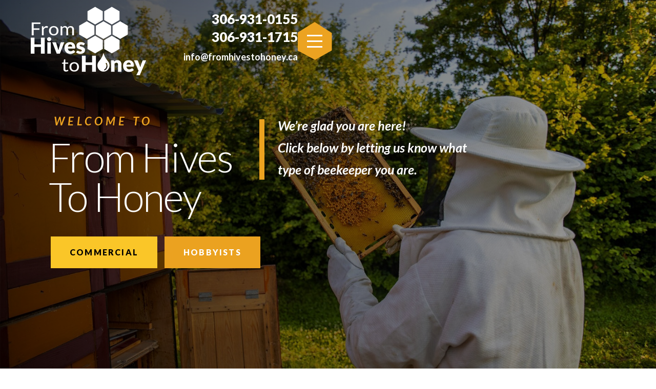

--- FILE ---
content_type: text/html; charset=UTF-8
request_url: https://www.fromhivestohoney.ca/
body_size: 15032
content:
<!DOCTYPE html>
<html lang="en-US" itemscope itemtype="https://schema.org/WebPage">
<head>
<meta charset="UTF-8" />
<meta name="viewport" content="width=device-width" />
<link rel="stylesheet" href="https://www.fromhivestohoney.ca/wp-content/themes/blankslate/css/bootstrap.min.css">
<link rel="stylesheet" href="https://cdnjs.cloudflare.com/ajax/libs/font-awesome/4.7.0/css/font-awesome.min.css">
<link rel="stylesheet" href="https://www.fromhivestohoney.ca/wp-content/themes/blankslate/css/style.css">
<link rel="stylesheet" href="https://www.fromhivestohoney.ca/wp-content/themes/blankslate/css/responsive.css">
<link rel="stylesheet" href="https://www.fromhivestohoney.ca/wp-content/themes/blankslate/css/owl.carousel.min.css">
<link rel="stylesheet" href="https://www.fromhivestohoney.ca/wp-content/themes/blankslate/css/owl.theme.default.min.css">

<link href="https://cdnjs.cloudflare.com/ajax/libs/fancybox/3.5.7/jquery.fancybox.min.css" rel="stylesheet" />	

 <link
    rel="stylesheet"
    href="https://cdnjs.cloudflare.com/ajax/libs/animate.css/4.1.1/animate.min.css"/>

    <link href="https://fonts.googleapis.com/css2?family=Lato:ital,wght@0,100;0,300;0,400;0,700;0,900;1,100;1,300;1,400;1,700;1,900&display=swap" rel="stylesheet">


<link href="https://fonts.googleapis.com/css2?family=Outfit:wght@100;200;300;400;500;600;700;800;900&display=swap" rel="stylesheet">
<link href="https://fonts.googleapis.com/css2?family=Montserrat:ital,wght@0,100;0,200;0,300;0,400;0,500;0,600;0,700;0,800;0,900;1,100;1,200;1,300;1,400;1,500;1,600;1,700;1,800;1,900&display=swap" rel="stylesheet">


<link rel="stylesheet" href="https://cdn.linearicons.com/free/1.0.0/icon-font.min.css">
<script src="https://www.fromhivestohoney.ca/wp-content/themes/blankslate/js/jquery.min.js"></script>

<script src="https://cdnjs.cloudflare.com/ajax/libs/fancybox/3.5.7/jquery.fancybox.min.js"></script>
<script src="https://www.fromhivestohoney.ca/wp-content/themes/blankslate/js/owl.carousel.js"></script>
<script src="https://www.fromhivestohoney.ca/wp-content/themes/blankslate/js/bootstrap.min.js"></script>
<script src="https://unpkg.com/isotope-layout@3.0.4/dist/isotope.pkgd.min.js"></script>

<link rel="stylesheet" href="https://cdnjs.cloudflare.com/ajax/libs/animate.css/3.7.2/animate.min.css">
<script src="https://cdnjs.cloudflare.com/ajax/libs/wow/1.1.2/wow.min.js" type="text/javascript"></script>
<script src="https://cdn.linearicons.com/free/1.0.0/svgembedder.min.js"></script>



<script type="text/javascript" src="https://www.fromhivestohoney.ca/wp-content/themes/blankslate/js/vanilla-tilt.min.js"></script>
<script src="https://cdnjs.cloudflare.com/ajax/libs/wow/1.1.2/wow.min.js" type="text/javascript"></script>






 <script>
              new WOW().init();
              </script>	
<title>From Hives To Honey |</title>
<meta name='robots' content='max-image-preview:large' />

<!-- All in One SEO Pack Pro 2.11.1 by Michael Torbert of Semper Fi Web Designob_start_detected [-1,-1] -->
<!-- Debug String: 2JMJ7L5RSW0YVB/VLWAYKK/YBWK -->
<link rel="canonical" href="https://www.fromhivestohoney.ca/" />
<!-- /all in one seo pack pro -->
<link rel="alternate" type="application/rss+xml" title="From Hives To Honey &raquo; Feed" href="https://www.fromhivestohoney.ca/feed/" />
<link rel="alternate" type="application/rss+xml" title="From Hives To Honey &raquo; Comments Feed" href="https://www.fromhivestohoney.ca/comments/feed/" />
<link rel="alternate" title="oEmbed (JSON)" type="application/json+oembed" href="https://www.fromhivestohoney.ca/wp-json/oembed/1.0/embed?url=https%3A%2F%2Fwww.fromhivestohoney.ca%2F" />
<link rel="alternate" title="oEmbed (XML)" type="text/xml+oembed" href="https://www.fromhivestohoney.ca/wp-json/oembed/1.0/embed?url=https%3A%2F%2Fwww.fromhivestohoney.ca%2F&#038;format=xml" />
<style id='wp-img-auto-sizes-contain-inline-css' type='text/css'>
img:is([sizes=auto i],[sizes^="auto," i]){contain-intrinsic-size:3000px 1500px}
/*# sourceURL=wp-img-auto-sizes-contain-inline-css */
</style>
<style id='wp-emoji-styles-inline-css' type='text/css'>

	img.wp-smiley, img.emoji {
		display: inline !important;
		border: none !important;
		box-shadow: none !important;
		height: 1em !important;
		width: 1em !important;
		margin: 0 0.07em !important;
		vertical-align: -0.1em !important;
		background: none !important;
		padding: 0 !important;
	}
/*# sourceURL=wp-emoji-styles-inline-css */
</style>
<style id='classic-theme-styles-inline-css' type='text/css'>
/*! This file is auto-generated */
.wp-block-button__link{color:#fff;background-color:#32373c;border-radius:9999px;box-shadow:none;text-decoration:none;padding:calc(.667em + 2px) calc(1.333em + 2px);font-size:1.125em}.wp-block-file__button{background:#32373c;color:#fff;text-decoration:none}
/*# sourceURL=/wp-includes/css/classic-themes.min.css */
</style>
<style id='global-styles-inline-css' type='text/css'>
:root{--wp--preset--aspect-ratio--square: 1;--wp--preset--aspect-ratio--4-3: 4/3;--wp--preset--aspect-ratio--3-4: 3/4;--wp--preset--aspect-ratio--3-2: 3/2;--wp--preset--aspect-ratio--2-3: 2/3;--wp--preset--aspect-ratio--16-9: 16/9;--wp--preset--aspect-ratio--9-16: 9/16;--wp--preset--color--black: #000000;--wp--preset--color--cyan-bluish-gray: #abb8c3;--wp--preset--color--white: #ffffff;--wp--preset--color--pale-pink: #f78da7;--wp--preset--color--vivid-red: #cf2e2e;--wp--preset--color--luminous-vivid-orange: #ff6900;--wp--preset--color--luminous-vivid-amber: #fcb900;--wp--preset--color--light-green-cyan: #7bdcb5;--wp--preset--color--vivid-green-cyan: #00d084;--wp--preset--color--pale-cyan-blue: #8ed1fc;--wp--preset--color--vivid-cyan-blue: #0693e3;--wp--preset--color--vivid-purple: #9b51e0;--wp--preset--gradient--vivid-cyan-blue-to-vivid-purple: linear-gradient(135deg,rgb(6,147,227) 0%,rgb(155,81,224) 100%);--wp--preset--gradient--light-green-cyan-to-vivid-green-cyan: linear-gradient(135deg,rgb(122,220,180) 0%,rgb(0,208,130) 100%);--wp--preset--gradient--luminous-vivid-amber-to-luminous-vivid-orange: linear-gradient(135deg,rgb(252,185,0) 0%,rgb(255,105,0) 100%);--wp--preset--gradient--luminous-vivid-orange-to-vivid-red: linear-gradient(135deg,rgb(255,105,0) 0%,rgb(207,46,46) 100%);--wp--preset--gradient--very-light-gray-to-cyan-bluish-gray: linear-gradient(135deg,rgb(238,238,238) 0%,rgb(169,184,195) 100%);--wp--preset--gradient--cool-to-warm-spectrum: linear-gradient(135deg,rgb(74,234,220) 0%,rgb(151,120,209) 20%,rgb(207,42,186) 40%,rgb(238,44,130) 60%,rgb(251,105,98) 80%,rgb(254,248,76) 100%);--wp--preset--gradient--blush-light-purple: linear-gradient(135deg,rgb(255,206,236) 0%,rgb(152,150,240) 100%);--wp--preset--gradient--blush-bordeaux: linear-gradient(135deg,rgb(254,205,165) 0%,rgb(254,45,45) 50%,rgb(107,0,62) 100%);--wp--preset--gradient--luminous-dusk: linear-gradient(135deg,rgb(255,203,112) 0%,rgb(199,81,192) 50%,rgb(65,88,208) 100%);--wp--preset--gradient--pale-ocean: linear-gradient(135deg,rgb(255,245,203) 0%,rgb(182,227,212) 50%,rgb(51,167,181) 100%);--wp--preset--gradient--electric-grass: linear-gradient(135deg,rgb(202,248,128) 0%,rgb(113,206,126) 100%);--wp--preset--gradient--midnight: linear-gradient(135deg,rgb(2,3,129) 0%,rgb(40,116,252) 100%);--wp--preset--font-size--small: 13px;--wp--preset--font-size--medium: 20px;--wp--preset--font-size--large: 36px;--wp--preset--font-size--x-large: 42px;--wp--preset--spacing--20: 0.44rem;--wp--preset--spacing--30: 0.67rem;--wp--preset--spacing--40: 1rem;--wp--preset--spacing--50: 1.5rem;--wp--preset--spacing--60: 2.25rem;--wp--preset--spacing--70: 3.38rem;--wp--preset--spacing--80: 5.06rem;--wp--preset--shadow--natural: 6px 6px 9px rgba(0, 0, 0, 0.2);--wp--preset--shadow--deep: 12px 12px 50px rgba(0, 0, 0, 0.4);--wp--preset--shadow--sharp: 6px 6px 0px rgba(0, 0, 0, 0.2);--wp--preset--shadow--outlined: 6px 6px 0px -3px rgb(255, 255, 255), 6px 6px rgb(0, 0, 0);--wp--preset--shadow--crisp: 6px 6px 0px rgb(0, 0, 0);}:where(.is-layout-flex){gap: 0.5em;}:where(.is-layout-grid){gap: 0.5em;}body .is-layout-flex{display: flex;}.is-layout-flex{flex-wrap: wrap;align-items: center;}.is-layout-flex > :is(*, div){margin: 0;}body .is-layout-grid{display: grid;}.is-layout-grid > :is(*, div){margin: 0;}:where(.wp-block-columns.is-layout-flex){gap: 2em;}:where(.wp-block-columns.is-layout-grid){gap: 2em;}:where(.wp-block-post-template.is-layout-flex){gap: 1.25em;}:where(.wp-block-post-template.is-layout-grid){gap: 1.25em;}.has-black-color{color: var(--wp--preset--color--black) !important;}.has-cyan-bluish-gray-color{color: var(--wp--preset--color--cyan-bluish-gray) !important;}.has-white-color{color: var(--wp--preset--color--white) !important;}.has-pale-pink-color{color: var(--wp--preset--color--pale-pink) !important;}.has-vivid-red-color{color: var(--wp--preset--color--vivid-red) !important;}.has-luminous-vivid-orange-color{color: var(--wp--preset--color--luminous-vivid-orange) !important;}.has-luminous-vivid-amber-color{color: var(--wp--preset--color--luminous-vivid-amber) !important;}.has-light-green-cyan-color{color: var(--wp--preset--color--light-green-cyan) !important;}.has-vivid-green-cyan-color{color: var(--wp--preset--color--vivid-green-cyan) !important;}.has-pale-cyan-blue-color{color: var(--wp--preset--color--pale-cyan-blue) !important;}.has-vivid-cyan-blue-color{color: var(--wp--preset--color--vivid-cyan-blue) !important;}.has-vivid-purple-color{color: var(--wp--preset--color--vivid-purple) !important;}.has-black-background-color{background-color: var(--wp--preset--color--black) !important;}.has-cyan-bluish-gray-background-color{background-color: var(--wp--preset--color--cyan-bluish-gray) !important;}.has-white-background-color{background-color: var(--wp--preset--color--white) !important;}.has-pale-pink-background-color{background-color: var(--wp--preset--color--pale-pink) !important;}.has-vivid-red-background-color{background-color: var(--wp--preset--color--vivid-red) !important;}.has-luminous-vivid-orange-background-color{background-color: var(--wp--preset--color--luminous-vivid-orange) !important;}.has-luminous-vivid-amber-background-color{background-color: var(--wp--preset--color--luminous-vivid-amber) !important;}.has-light-green-cyan-background-color{background-color: var(--wp--preset--color--light-green-cyan) !important;}.has-vivid-green-cyan-background-color{background-color: var(--wp--preset--color--vivid-green-cyan) !important;}.has-pale-cyan-blue-background-color{background-color: var(--wp--preset--color--pale-cyan-blue) !important;}.has-vivid-cyan-blue-background-color{background-color: var(--wp--preset--color--vivid-cyan-blue) !important;}.has-vivid-purple-background-color{background-color: var(--wp--preset--color--vivid-purple) !important;}.has-black-border-color{border-color: var(--wp--preset--color--black) !important;}.has-cyan-bluish-gray-border-color{border-color: var(--wp--preset--color--cyan-bluish-gray) !important;}.has-white-border-color{border-color: var(--wp--preset--color--white) !important;}.has-pale-pink-border-color{border-color: var(--wp--preset--color--pale-pink) !important;}.has-vivid-red-border-color{border-color: var(--wp--preset--color--vivid-red) !important;}.has-luminous-vivid-orange-border-color{border-color: var(--wp--preset--color--luminous-vivid-orange) !important;}.has-luminous-vivid-amber-border-color{border-color: var(--wp--preset--color--luminous-vivid-amber) !important;}.has-light-green-cyan-border-color{border-color: var(--wp--preset--color--light-green-cyan) !important;}.has-vivid-green-cyan-border-color{border-color: var(--wp--preset--color--vivid-green-cyan) !important;}.has-pale-cyan-blue-border-color{border-color: var(--wp--preset--color--pale-cyan-blue) !important;}.has-vivid-cyan-blue-border-color{border-color: var(--wp--preset--color--vivid-cyan-blue) !important;}.has-vivid-purple-border-color{border-color: var(--wp--preset--color--vivid-purple) !important;}.has-vivid-cyan-blue-to-vivid-purple-gradient-background{background: var(--wp--preset--gradient--vivid-cyan-blue-to-vivid-purple) !important;}.has-light-green-cyan-to-vivid-green-cyan-gradient-background{background: var(--wp--preset--gradient--light-green-cyan-to-vivid-green-cyan) !important;}.has-luminous-vivid-amber-to-luminous-vivid-orange-gradient-background{background: var(--wp--preset--gradient--luminous-vivid-amber-to-luminous-vivid-orange) !important;}.has-luminous-vivid-orange-to-vivid-red-gradient-background{background: var(--wp--preset--gradient--luminous-vivid-orange-to-vivid-red) !important;}.has-very-light-gray-to-cyan-bluish-gray-gradient-background{background: var(--wp--preset--gradient--very-light-gray-to-cyan-bluish-gray) !important;}.has-cool-to-warm-spectrum-gradient-background{background: var(--wp--preset--gradient--cool-to-warm-spectrum) !important;}.has-blush-light-purple-gradient-background{background: var(--wp--preset--gradient--blush-light-purple) !important;}.has-blush-bordeaux-gradient-background{background: var(--wp--preset--gradient--blush-bordeaux) !important;}.has-luminous-dusk-gradient-background{background: var(--wp--preset--gradient--luminous-dusk) !important;}.has-pale-ocean-gradient-background{background: var(--wp--preset--gradient--pale-ocean) !important;}.has-electric-grass-gradient-background{background: var(--wp--preset--gradient--electric-grass) !important;}.has-midnight-gradient-background{background: var(--wp--preset--gradient--midnight) !important;}.has-small-font-size{font-size: var(--wp--preset--font-size--small) !important;}.has-medium-font-size{font-size: var(--wp--preset--font-size--medium) !important;}.has-large-font-size{font-size: var(--wp--preset--font-size--large) !important;}.has-x-large-font-size{font-size: var(--wp--preset--font-size--x-large) !important;}
:where(.wp-block-post-template.is-layout-flex){gap: 1.25em;}:where(.wp-block-post-template.is-layout-grid){gap: 1.25em;}
:where(.wp-block-term-template.is-layout-flex){gap: 1.25em;}:where(.wp-block-term-template.is-layout-grid){gap: 1.25em;}
:where(.wp-block-columns.is-layout-flex){gap: 2em;}:where(.wp-block-columns.is-layout-grid){gap: 2em;}
:root :where(.wp-block-pullquote){font-size: 1.5em;line-height: 1.6;}
/*# sourceURL=global-styles-inline-css */
</style>
<link rel='stylesheet' id='woocommerce-layout-css' href='https://www.fromhivestohoney.ca/wp-content/plugins/woocommerce/assets/css/woocommerce-layout.css?ver=10.4.3' type='text/css' media='all' />
<link rel='stylesheet' id='woocommerce-smallscreen-css' href='https://www.fromhivestohoney.ca/wp-content/plugins/woocommerce/assets/css/woocommerce-smallscreen.css?ver=10.4.3' type='text/css' media='only screen and (max-width: 768px)' />
<link rel='stylesheet' id='woocommerce-general-css' href='https://www.fromhivestohoney.ca/wp-content/plugins/woocommerce/assets/css/woocommerce.css?ver=10.4.3' type='text/css' media='all' />
<style id='woocommerce-inline-inline-css' type='text/css'>
.woocommerce form .form-row .required { visibility: visible; }
/*# sourceURL=woocommerce-inline-inline-css */
</style>
<link rel='stylesheet' id='hamburger.css-css' href='https://www.fromhivestohoney.ca/wp-content/plugins/wp-responsive-menu/assets/css/wpr-hamburger.css?ver=3.2.1' type='text/css' media='all' />
<link rel='stylesheet' id='wprmenu.css-css' href='https://www.fromhivestohoney.ca/wp-content/plugins/wp-responsive-menu/assets/css/wprmenu.css?ver=3.2.1' type='text/css' media='all' />
<style id='wprmenu.css-inline-css' type='text/css'>
@media only screen and ( max-width: 768px ) {html body div.wprm-wrapper {overflow: scroll;}#wprmenu_bar {background-image: url();background-size: cover ;background-repeat: repeat;}#wprmenu_bar {background-color: #eca321;}html body div#mg-wprm-wrap .wpr_submit .icon.icon-search {color: #ffffff;}#wprmenu_bar .menu_title,#wprmenu_bar .wprmenu_icon_menu,#wprmenu_bar .menu_title a {color: #ffffff;}#wprmenu_bar .menu_title a {font-size: 20px;font-weight: normal;}#mg-wprm-wrap li.menu-item a {font-size: 15px;text-transform: uppercase;font-weight: normal;}#mg-wprm-wrap li.menu-item-has-children ul.sub-menu a {font-size: 15px;text-transform: uppercase;font-weight: normal;}#mg-wprm-wrap li.current-menu-item > a {background: #fbc729;}#mg-wprm-wrap li.current-menu-item > a,#mg-wprm-wrap li.current-menu-item span.wprmenu_icon{color: #000000 !important;}#mg-wprm-wrap {background-color: #eca321;}.cbp-spmenu-push-toright,.cbp-spmenu-push-toright .mm-slideout {left: 80% ;}.cbp-spmenu-push-toleft {left: -80% ;}#mg-wprm-wrap.cbp-spmenu-right,#mg-wprm-wrap.cbp-spmenu-left,#mg-wprm-wrap.cbp-spmenu-right.custom,#mg-wprm-wrap.cbp-spmenu-left.custom,.cbp-spmenu-vertical {width: 80%;max-width: 400px;}#mg-wprm-wrap ul#wprmenu_menu_ul li.menu-item a,div#mg-wprm-wrap ul li span.wprmenu_icon {color: #ffffff;}#mg-wprm-wrap ul#wprmenu_menu_ul li.menu-item:valid ~ a{color: #000000;}#mg-wprm-wrap ul#wprmenu_menu_ul li.menu-item a:hover {background: #eca321;color: #ffffff !important;}div#mg-wprm-wrap ul>li:hover>span.wprmenu_icon {color: #ffffff !important;}.wprmenu_bar .hamburger-inner,.wprmenu_bar .hamburger-inner::before,.wprmenu_bar .hamburger-inner::after {background: #ffffff;}.wprmenu_bar .hamburger:hover .hamburger-inner,.wprmenu_bar .hamburger:hover .hamburger-inner::before,.wprmenu_bar .hamburger:hover .hamburger-inner::after {background: #ffffff;}div.wprmenu_bar div.hamburger{padding-right: 6px !important;}#wprmenu_menu.left {width:80%;left: -80%;right: auto;}#wprmenu_menu.right {width:80%;right: -80%;left: auto;}html body div#wprmenu_bar {height : 42px;}#mg-wprm-wrap.cbp-spmenu-left,#mg-wprm-wrap.cbp-spmenu-right,#mg-widgetmenu-wrap.cbp-spmenu-widget-left,#mg-widgetmenu-wrap.cbp-spmenu-widget-right {top: 42px !important;}.wprmenu_bar .hamburger {float: left;}.wprmenu_bar #custom_menu_icon.hamburger {top: px;left: px;float: left !important;background-color: #cccccc;}.wpr_custom_menu #custom_menu_icon {display: block;}html { padding-top: 42px !important; }#wprmenu_bar,#mg-wprm-wrap { display: block; }div#wpadminbar { position: fixed; }}
/*# sourceURL=wprmenu.css-inline-css */
</style>
<link rel='stylesheet' id='wpr_icons-css' href='https://www.fromhivestohoney.ca/wp-content/plugins/wp-responsive-menu/inc/assets/icons/wpr-icons.css?ver=3.2.1' type='text/css' media='all' />
<link rel='stylesheet' id='blankslate-style-css' href='https://www.fromhivestohoney.ca/wp-content/themes/blankslate/style.css?ver=6.9' type='text/css' media='all' />
<link rel='stylesheet' id='elementor-frontend-css' href='https://www.fromhivestohoney.ca/wp-content/plugins/elementor/assets/css/frontend.min.css?ver=3.33.5' type='text/css' media='all' />
<link rel='stylesheet' id='elementor-post-138-css' href='https://www.fromhivestohoney.ca/wp-content/uploads/elementor/css/post-138.css?ver=1766427641' type='text/css' media='all' />
<link rel='stylesheet' id='elementor-gf-local-roboto-css' href='http://www.fromhivestohoney.ca/wp-content/uploads/elementor/google-fonts/css/roboto.css?ver=1755600362' type='text/css' media='all' />
<link rel='stylesheet' id='elementor-gf-local-robotoslab-css' href='http://www.fromhivestohoney.ca/wp-content/uploads/elementor/google-fonts/css/robotoslab.css?ver=1755600364' type='text/css' media='all' />
<script type="text/javascript" src="https://www.fromhivestohoney.ca/wp-includes/js/jquery/jquery.min.js?ver=3.7.1" id="jquery-core-js"></script>
<script type="text/javascript" src="https://www.fromhivestohoney.ca/wp-includes/js/jquery/jquery-migrate.min.js?ver=3.4.1" id="jquery-migrate-js"></script>
<script type="text/javascript" src="https://www.fromhivestohoney.ca/wp-content/plugins/woocommerce/assets/js/jquery-blockui/jquery.blockUI.min.js?ver=2.7.0-wc.10.4.3" id="wc-jquery-blockui-js" defer="defer" data-wp-strategy="defer"></script>
<script type="text/javascript" src="https://www.fromhivestohoney.ca/wp-content/plugins/woocommerce/assets/js/js-cookie/js.cookie.min.js?ver=2.1.4-wc.10.4.3" id="wc-js-cookie-js" defer="defer" data-wp-strategy="defer"></script>
<script type="text/javascript" id="woocommerce-js-extra">
/* <![CDATA[ */
var woocommerce_params = {"ajax_url":"/wp-admin/admin-ajax.php","wc_ajax_url":"/?wc-ajax=%%endpoint%%","i18n_password_show":"Show password","i18n_password_hide":"Hide password"};
//# sourceURL=woocommerce-js-extra
/* ]]> */
</script>
<script type="text/javascript" src="https://www.fromhivestohoney.ca/wp-content/plugins/woocommerce/assets/js/frontend/woocommerce.min.js?ver=10.4.3" id="woocommerce-js" defer="defer" data-wp-strategy="defer"></script>
<script type="text/javascript" src="https://www.fromhivestohoney.ca/wp-content/plugins/wp-responsive-menu/assets/js/modernizr.custom.js?ver=3.2.1" id="modernizr-js"></script>
<script type="text/javascript" src="https://www.fromhivestohoney.ca/wp-content/plugins/wp-responsive-menu/assets/js/touchSwipe.js?ver=3.2.1" id="touchSwipe-js"></script>
<script type="text/javascript" id="wprmenu.js-js-extra">
/* <![CDATA[ */
var wprmenu = {"zooming":"","from_width":"768","push_width":"400","menu_width":"80","parent_click":"yes","swipe":"","enable_overlay":"","wprmenuDemoId":""};
//# sourceURL=wprmenu.js-js-extra
/* ]]> */
</script>
<script type="text/javascript" src="https://www.fromhivestohoney.ca/wp-content/plugins/wp-responsive-menu/assets/js/wprmenu.js?ver=3.2.1" id="wprmenu.js-js"></script>
<link rel="https://api.w.org/" href="https://www.fromhivestohoney.ca/wp-json/" /><link rel="alternate" title="JSON" type="application/json" href="https://www.fromhivestohoney.ca/wp-json/wp/v2/pages/41" /><link rel="EditURI" type="application/rsd+xml" title="RSD" href="https://www.fromhivestohoney.ca/xmlrpc.php?rsd" />
<meta name="generator" content="WordPress 6.9" />
<meta name="generator" content="WooCommerce 10.4.3" />
<link rel='shortlink' href='https://www.fromhivestohoney.ca/' />
	<noscript><style>.woocommerce-product-gallery{ opacity: 1 !important; }</style></noscript>
	<meta name="generator" content="Elementor 3.33.5; features: e_font_icon_svg, additional_custom_breakpoints; settings: css_print_method-external, google_font-enabled, font_display-auto">
			<style>
				.e-con.e-parent:nth-of-type(n+4):not(.e-lazyloaded):not(.e-no-lazyload),
				.e-con.e-parent:nth-of-type(n+4):not(.e-lazyloaded):not(.e-no-lazyload) * {
					background-image: none !important;
				}
				@media screen and (max-height: 1024px) {
					.e-con.e-parent:nth-of-type(n+3):not(.e-lazyloaded):not(.e-no-lazyload),
					.e-con.e-parent:nth-of-type(n+3):not(.e-lazyloaded):not(.e-no-lazyload) * {
						background-image: none !important;
					}
				}
				@media screen and (max-height: 640px) {
					.e-con.e-parent:nth-of-type(n+2):not(.e-lazyloaded):not(.e-no-lazyload),
					.e-con.e-parent:nth-of-type(n+2):not(.e-lazyloaded):not(.e-no-lazyload) * {
						background-image: none !important;
					}
				}
			</style>
			<link rel="icon" href="https://www.fromhivestohoney.ca/wp-content/uploads/2025/08/fav-3.png" sizes="32x32" />
<link rel="icon" href="https://www.fromhivestohoney.ca/wp-content/uploads/2025/08/fav-3.png" sizes="192x192" />
<link rel="apple-touch-icon" href="https://www.fromhivestohoney.ca/wp-content/uploads/2025/08/fav-3.png" />
<meta name="msapplication-TileImage" content="https://www.fromhivestohoney.ca/wp-content/uploads/2025/08/fav-3.png" />
		<style type="text/css" id="wp-custom-css">
			

/** Start Block Kit CSS: 72-3-34d2cc762876498c8f6be5405a48e6e2 **/

.envato-block__preview{overflow: visible;}

/*Kit 69 Custom Styling for buttons */
.envato-kit-69-slide-btn .elementor-button,
.envato-kit-69-cta-btn .elementor-button,
.envato-kit-69-flip-btn .elementor-button{
	border-left: 0px !important;
	border-bottom: 0px !important;
	border-right: 0px !important;
	padding: 15px 0 0 !important;
}
.envato-kit-69-slide-btn .elementor-slide-button:hover,
.envato-kit-69-cta-btn .elementor-button:hover,
.envato-kit-69-flip-btn .elementor-button:hover{
	margin-bottom: 20px;
}
.envato-kit-69-menu .elementor-nav-menu--main a:hover{
	margin-top: -7px;
	padding-top: 4px;
	border-bottom: 1px solid #FFF;
}
/* Fix menu dropdown width */
.envato-kit-69-menu .elementor-nav-menu--dropdown{
	width: 100% !important;
}

/** End Block Kit CSS: 72-3-34d2cc762876498c8f6be5405a48e6e2 **/

		</style>
		</head>
<body class="home wp-singular page-template page-template-Home page-template-Home-php page page-id-41 wp-custom-logo wp-embed-responsive wp-theme-blankslate theme-blankslate woocommerce-no-js elementor-default elementor-kit-138 elementor-page elementor-page-41">
<a href="#content" class="skip-link screen-reader-text">Skip to the content</a>
<header class="header_main">
    <div class="container">
      <div class="row center-align">
<div class="col-md-3">
  <div class="logo" >
          <a href="https://www.fromhivestohoney.ca/" ><img src="https://www.fromhivestohoney.ca/wp-content/uploads/2024/01/logo.png" /></a>
</div>
</div>
<div class="col-md-9">
<div class="header_right">
  <div class="social_icon">
    <ul>
						    </ul>

  </div>
  <div class="phone">
    <h5><a href="tel:306-931-0155">306-931-0155</a><br>
      <a href="tel:306-931-1715">306-931-1715</a></h5>
      <p><a href="mailto:info@fromhivestohoney.ca">info@fromhivestohoney.ca</a></p>

  </div>
	<div class="hem_menu_new">
		<span></span>
		<span></span>
		<span></span>
	</div>

</div>
</div>
      </div>
  </div>
  </header>

	
	
<!-- The Modal -->
  <div class="modal fade menu_modal" id="myModal">
    <div class="modal-dialog modal-xl">
      <div class="modal-content">
      
        <!-- Modal Header -->
        <div class="modal-header">
        
          <button type="button" class="close" data-dismiss="modal"><span class="lnr lnr-cross"></span></button>
        </div>
        
        <!-- Modal body -->
        <div class="modal-body">
       <div class="menu-main-menu-container"><ul id="menu-main-menu" class="menu"><li id="menu-item-692" class="menu-item menu-item-type-post_type menu-item-object-page menu-item-home current-menu-item page_item page-item-41 current_page_item menu-item-692"><a href="https://www.fromhivestohoney.ca/" aria-current="page" itemprop="url"><span itemprop="name">Home</span></a></li>
<li id="menu-item-693" class="menu-item menu-item-type-post_type menu-item-object-page menu-item-693"><a href="https://www.fromhivestohoney.ca/about/" itemprop="url"><span itemprop="name">About</span></a></li>
<li id="menu-item-695" class="menu-item menu-item-type-post_type menu-item-object-page menu-item-695"><a href="https://www.fromhivestohoney.ca/shop/" itemprop="url"><span itemprop="name">Products</span></a></li>
<li id="menu-item-700" class="menu-item menu-item-type-post_type menu-item-object-page menu-item-700"><a href="https://www.fromhivestohoney.ca/commercial/" itemprop="url"><span itemprop="name">Commercial</span></a></li>
<li id="menu-item-694" class="menu-item menu-item-type-post_type menu-item-object-page menu-item-694"><a href="https://www.fromhivestohoney.ca/hobbyists/" itemprop="url"><span itemprop="name">Hobbyists</span></a></li>
<li id="menu-item-1235" class="menu-item menu-item-type-post_type menu-item-object-page menu-item-1235"><a href="https://www.fromhivestohoney.ca/lalonde-honey-farms/" itemprop="url"><span itemprop="name">Lalonde Honey Farms</span></a></li>
<li id="menu-item-697" class="menu-item menu-item-type-post_type menu-item-object-page menu-item-697"><a href="https://www.fromhivestohoney.ca/contact-us/" itemprop="url"><span itemprop="name">Contact</span></a></li>
</ul></div>			
			
			
        </div>
        
        <!-- Modal footer -->
        
      </div>
    </div>
  </div>

  <div class="sub_menu_pop">
<div class="close_a_back">
<span class="lnr lnr-chevron-left"></span> <span class="lnr lnr-cross"></span>
</div>
    <div class="sub_meu_back">
<div class="hon_cob_menu">
<!-- <ul class="sub_meu_area">
    <li><a href="#">Hummerbee</a></li>
  <li><a href="#">Extracting equipment</a></li>
    <li><a href="#">Wax melters</a></li>
      <li><a href="#">Woodenware</a></li>
        <li><a href="#">General beekeeping tools</a></li>

</ul> -->
	                     	<div class="menu-sub-menu-container"><ul id="menu-sub-menu" class="sub_meu_area"><li id="menu-item-938" class="menu-item menu-item-type-taxonomy menu-item-object-product_cat menu-item-938"><a href="https://www.fromhivestohoney.ca/product-category/wax-melters/" itemprop="url">Wax Melters</a></li>
<li id="menu-item-937" class="menu-item menu-item-type-taxonomy menu-item-object-product_cat menu-item-937"><a href="https://www.fromhivestohoney.ca/product-category/extracting-equipment/" itemprop="url">Extracting Equipment</a></li>
<li id="menu-item-936" class="menu-item menu-item-type-taxonomy menu-item-object-product_cat menu-item-936"><a href="https://www.fromhivestohoney.ca/product-category/hummerbee/" itemprop="url">Hummerbee</a></li>
<li id="menu-item-939" class="menu-item menu-item-type-taxonomy menu-item-object-product_cat menu-item-939"><a href="https://www.fromhivestohoney.ca/product-category/woodenware/" itemprop="url">Woodenware</a></li>
<li id="menu-item-940" class="menu-item menu-item-type-taxonomy menu-item-object-product_cat menu-item-940"><a href="https://www.fromhivestohoney.ca/product-category/general-beekeeping-tools/" itemprop="url">General Tools</a></li>
</ul></div>                     </div>
</div>

</div>
</div>

  <section class="video-container"> 

    <div id="carouselExampleSlidesOnly" class="carousel slide carousel-fade" data-ride="carousel">
      <div class="carousel-inner">
     
        <div class="carousel-item ">
          <img class="d-block w-100" src="https://www.fromhivestohoney.ca/wp-content/uploads/2024/01/banner1.jpg" alt="First slide">
          <div class="text_overlay">
            <div class="container animated fadeIn">
            <div class="callout ">
              <div class="callout_border">
              <h5>Welcome to</h5>
<h1>From Hives<br />
To Honey</h1>
            </div>
             <p>We’re glad you are here!<br />
Click below by letting us know what type of beekeeper you are.</p>
                </div>
            
              <div class="banner_btn">
                <a href="https://www.fromhivestohoney.ca/commercial/" class="">Commercial </a>
                <a href="https://www.fromhivestohoney.ca/hobbyists/" class="">Hobbyists</a>
              </div>
               
            </div>  
            
            </div>
          </div>
     
        <div class="carousel-item ">
          <img class="d-block w-100" src="https://www.fromhivestohoney.ca/wp-content/uploads/2024/01/banner2.jpg" alt="First slide">
          <div class="text_overlay">
            <div class="container animated fadeIn">
            <div class="callout ">
              <div class="callout_border">
              <h5>Welcome to</h5>
<h1>From Hives<br />
To Honey</h1>
            </div>
             <p>We’re glad you are here!<br />
Click below by letting us know what type of beekeeper you are.</p>
                </div>
            
              <div class="banner_btn">
                <a href="https://www.fromhivestohoney.ca/commercial/" class="">Commercial </a>
                <a href="https://www.fromhivestohoney.ca/hobbyists/" class="">Hobbyists</a>
              </div>
               
            </div>  
            
            </div>
          </div>
  
        </div>
            <!-- <div class="carousel-item ">
          <img class="d-block w-100" src="https://www.fromhivestohoney.ca/wp-content/themes/blankslate/images/rec.jpg" alt="Second slide">
          <div class="text_overlay">
            <div class="callout">
            <h1>Skin <span>Joy</span></h1>
            <p>Aesthetics &amp; IV Therapy</p>
            
            </div>
            
          </div>
        </div> -->
        
      
      </div>
   
    
    </section>
  
 


<section class="about_are wow fadeInUp">
       <div class="container">
             <div class="row ">
              <div class="col-md-6">
                <div class="about_img">
                  <div class="img1">
                <img src="https://www.fromhivestohoney.ca/wp-content/uploads/2024/01/about.jpg">
              </div>
          
              </div>
              </div>

              <div class="col-md-6">
                <div class="about-content">
               
                  <p><!--Tony Lalonde Sales originated when another beekeeping supply distributor was needed in the prairie provinces. Focusing on both locally and internationally produced beekeeping products, TLS provides beekeepers with numerous options to suit their individual needs and preferences.--></p>
<p>At From Hives To Honey, we are dedicated to supporting beekeepers of all scales by providing high-quality beekeeping supplies and expert knowledge. Based near Clavet, Saskatchewan, we have been at the heart of the beekeeping industry for over four decades. Our passion for bees and commitment to sustainable beekeeping practices drive everything we do.</p>
<p>In addition to producing high-quality honey for bulk distribution, we have expanded our operations to become a leading international supplier of beekeeping equipment. From hobbyists to commercial producers, we provide a full range of beekeeping supplies, including hive components, protective gear, extracting equipment, and hive health solutions. Our goal is to equip beekeepers with the tools they need to succeed while fostering a strong, sustainable beekeeping community.</p>
<p>From Hives To Honey a proud Platinum Sponsors of the <a href="https://saskbeekeepers.com/sponsors/" target="_blank" rel="noopener">Saskatchewan BeeKeepers Development Commission</a></p>
<p>Discover how From Hives To Honey can help you on your beekeeping journey. Explore our range of beekeeping supplies today and join our growing community of dedicated apiarists.</p>
                      
                      <a href="https://www.fromhivestohoney.ca/about/" class="read_more"> Read More </a>
                    </div>
                </div>


              </div>
 </div>

</section>

<section class="feature_product">
  <div class="container wow fadeInUp">
    <div class="btn_flex">
      <h2>Featured Products</h2>
<!--       <a href="https://www.fromhivestohoney.ca/shop/" class="read_more">View All</a> -->

    </div>
    <div class="row">
 		
      <div class="col-md-3">
        <div class="wrapper">
          <div class="content_img">
          <img src="https://www.fromhivestohoney.ca/wp-content/uploads/2025/08/Copy-of-wax-melter-hives-to-honey-3-.jpeg">
        </div>
<!--             <h4>Wax Melter</h4> -->
			<h4>Wax Melter </h4>
<!--             <a href="https://www.fromhivestohoney.ca/product/wax-melter/" class="read_more">View More</a> -->
        </div>
      </div>
		 		
      <div class="col-md-3">
        <div class="wrapper">
          <div class="content_img">
          <img src="https://www.fromhivestohoney.ca/wp-content/uploads/2025/08/Blue-Purple-Futuristic-Virus-Hacks-Youtube-Thumbnail-1280-x-1280-px1.png">
        </div>
<!--             <h4>Pollen Supplement Feeder</h4> -->
			<h4>Pollen Supplement Feeder </h4>
<!--             <a href="https://www.fromhivestohoney.ca/product/pollen-supplement-feeder/" class="read_more">View More</a> -->
        </div>
      </div>
		 		
      <div class="col-md-3">
        <div class="wrapper">
          <div class="content_img">
          <img src="https://www.fromhivestohoney.ca/wp-content/uploads/2025/08/Mite-shaker.jpg">
        </div>
<!--             <h4>Mite Shaker</h4> -->
			<h4>Mite Shaker </h4>
<!--             <a href="https://www.fromhivestohoney.ca/product/mite-shaker/" class="read_more">View More</a> -->
        </div>
      </div>
		 		
      <div class="col-md-3">
        <div class="wrapper">
          <div class="content_img">
          <img src="https://www.fromhivestohoney.ca/wp-content/uploads/2025/08/Blue-Purple-Futuristic-Virus-Hacks-Youtube-Thumbnail-1280-x-1280-px.png">
        </div>
<!--             <h4>Hummerbee Turbo II Rough Terrain&hellip;</h4> -->
			<h4>Hummerbee Turbo II Rough Terrain Forklift </h4>
<!--             <a href="https://www.fromhivestohoney.ca/product/hummerbee-turbo-ii-rough-terrain-forklift/" class="read_more">View More</a> -->
        </div>
      </div>
		  
      

    </div>

  </div>


</section>



<section class="testi_area wow fadeInUp">
 
     <h2>Customer Reviews</h2>

  <div class="container">

    <div class="owl-carousel owl-theme test_slider">
		
      <div class="item">
      <div class="test_conent">
        <div class="star">
        <i class="fa fa-star" aria-hidden="true"></i> <i class="fa fa-star" aria-hidden="true"></i>
         <i class="fa fa-star" aria-hidden="true"></i> <i class="fa fa-star" aria-hidden="true"></i>  <i class="fa fa-star" aria-hidden="true"></i>
        </div>
          <p>What a great find! Super helpful/knowledgeable people. They helped me find a few things that I&#8217;ve been looking for, for a while that have since made life so much easier!! I will definitely be back!!</p>
		  <h5><a href="https://www.google.com/maps/contrib/101900977041502764430/reviews/@51.3033568,-105.9051804,8z/data=!3m1!4b1!4m3!8m2!3m1!1e1?hl=en&entry=ttu&g_ep=EgoyMDI1MDcyNy4wIKXMDSoASAFQAw%3D%3D" target="_blank">Chantal Lacombe</a></h5>
       
      </div>
      </div>
		
      <div class="item">
      <div class="test_conent">
        <div class="star">
        <i class="fa fa-star" aria-hidden="true"></i> <i class="fa fa-star" aria-hidden="true"></i>
         <i class="fa fa-star" aria-hidden="true"></i> <i class="fa fa-star" aria-hidden="true"></i>  <i class="fa fa-star" aria-hidden="true"></i>
        </div>
          <p>I visited the facilities to get advice for my own honey extraction facility. Simon was so helpful, showing me around and answering my many questions that day and after I got home as well.</p>
		  <h5><a href="https://www.google.com/maps/contrib/110471480556693496665/reviews/@50.8222957,-106.6524586,7z/data=!3m1!4b1!4m3!8m2!3m1!1e1?hl=en&entry=ttu&g_ep=EgoyMDI1MDcyNy4wIKXMDSoASAFQAw%3D%3D" target="_blank">Kelly Frizzell</a></h5>
       
      </div>
      </div>
		
      <div class="item">
      <div class="test_conent">
        <div class="star">
        <i class="fa fa-star" aria-hidden="true"></i> <i class="fa fa-star" aria-hidden="true"></i>
         <i class="fa fa-star" aria-hidden="true"></i> <i class="fa fa-star" aria-hidden="true"></i>  <i class="fa fa-star" aria-hidden="true"></i>
        </div>
          <p>Large bee farm outside Saskatoon. Friendly, knowledgeable with reasonable prices for beekeeping supplies. Recommended.</p>
		  <h5><a href="https://www.google.com/maps/contrib/101076422902404966003/reviews/@52.7256539,-107.4720985,8z/data=!3m1!4b1!4m3!8m2!3m1!1e1?hl=en-US&entry=ttu&g_ep=EgoyMDI1MDcyNy4wIKXMDSoASAFQAw%3D%3D" target="_blank">Andrew Smith</a></h5>
       
      </div>
      </div>
      
     
      </div>

  </div>

</section>

<section class="paralax_area wow fadeInUp">
  <div class="container">
  
    <h2>From Hives To Honey</h2>
<p>We’re glad you are here!<br />
Enter below by letting us know what type of beekeeper you are.</p>

<div class="banner_btn">
  <a href="https://www.fromhivestohoney.ca/contact-us/" class="read_more">Contact Us</a>

</div>
  </div>

</section>
<!-- <section class="blog_area wow fadeInUp">
  <div class="container">
    <div class="btn_flex">
      <h2> <span>Blog</span> </h2>
      <a href="" class="read_more">View More</a>

    </div>
    <div class="row">
  		
      

    </div>

  </div>


</section>
 -->



<section class="gallery_area wow fadeInUp">
  <div class="container">
    <div class="top_heading">
     <h2>Our Gallery</h2>

    </div>
    <ul> 
		
      <li><a href="" class="gall"><img src=""></a></li>
		
      <li><a href="https://www.fromhivestohoney.ca/wp-content/uploads/2024/02/1000012210.jpg" class="gall"><img src="https://www.fromhivestohoney.ca/wp-content/uploads/2024/02/1000012210.jpg"></a></li>
		
      
      </ul>
      <ul>
      <li><a href="https://www.fromhivestohoney.ca/wp-content/uploads/2024/02/1000012264.jpg" class="gall"><img src="https://www.fromhivestohoney.ca/wp-content/uploads/2024/02/1000012264.jpg"></a></li>
      <li><a href="https://www.fromhivestohoney.ca/wp-content/uploads/2024/02/1000012273.jpg" class="gall"><img src="https://www.fromhivestohoney.ca/wp-content/uploads/2024/02/1000012273.jpg"></a></li>
      <li><a href="https://www.fromhivestohoney.ca/wp-content/uploads/2025/07/lalonde.jpg" class="gall"><img src="https://www.fromhivestohoney.ca/wp-content/uploads/2025/07/lalonde.jpg"></a></li>
		
      
    </ul>
    <ul>
      
      <li><a href="https://www.fromhivestohoney.ca/wp-content/uploads/2025/07/beekeeper-simon-lalonde.jpg" class="gall"><img src="https://www.fromhivestohoney.ca/wp-content/uploads/2025/07/beekeeper-simon-lalonde.jpg"></a></li>
      <li><a href="https://www.fromhivestohoney.ca/gallery/" class="view_more">View More</a></li>
    </ul>
  </div>
</section>



<!-- ----------Premier Infusions & Wellness----- -->



<section class="contact_area wow fadeInUp">
  
<div class="container">
  <div class="row">
<div class="col-md-5">
  <div class="content">
<h2>Contact <span>Us</span></h2>
<div class="wrapper">
 <div class="bg"><img src="https://www.fromhivestohoney.ca/wp-content/themes/blankslate/images/map_marker.png"></div>
<div>
  <p>
    Address
    <span>P.O Box 430<br>Clavet, SK, S0K 0Y0</span>
  </p>
</div>
</div>
<div class="wrapper">
  <div class="bg"><img src="https://www.fromhivestohoney.ca/wp-content/themes/blankslate/images/email.png"></div>
 <div>
   <p>
     Email
     <span><a href="mailto:info@fromhivestohoney.ca">info@fromhivestohoney.ca</a>  </span>
   </p>
 </div>
 </div>
 <div class="wrapper">
  <div class="bg"><img src="https://www.fromhivestohoney.ca/wp-content/themes/blankslate/images/phone.png"></div>
 <div>
   <p>
     Phone
     <span>
      <a href="tel:306-931-0155">306-931-0155</a></span>
   </p>
 </div>
 </div>

</div>
</div>
<div class="col-md-7">
  <div class="contact_us">
<div class="wpforms-container wpforms-container-full" id="wpforms-103"><form id="wpforms-form-103" class="wpforms-validate wpforms-form wpforms-ajax-form" data-formid="103" method="post" enctype="multipart/form-data" action="/"><noscript class="wpforms-error-noscript">Please enable JavaScript in your browser to complete this form.</noscript><div class="wpforms-field-container"><div id="wpforms-103-field_1-container" class="wpforms-field wpforms-field-name" data-field-id="1"><label class="wpforms-field-label wpforms-label-hide" for="wpforms-103-field_1">Name <span class="wpforms-required-label">*</span></label><input type="text" id="wpforms-103-field_1" class="wpforms-field-large wpforms-field-required" name="wpforms[fields][1]" placeholder="Full Name *" required></div><div id="wpforms-103-field_3-container" class="wpforms-field wpforms-field-phone" data-field-id="3"><label class="wpforms-field-label wpforms-label-hide" for="wpforms-103-field_3">Phone <span class="wpforms-required-label">*</span></label><input type="tel" id="wpforms-103-field_3" class="wpforms-field-large wpforms-field-required wpforms-smart-phone-field" data-rule-smart-phone-field="true" name="wpforms[fields][3]" placeholder="Phone *" required></div><div id="wpforms-103-field_2-container" class="wpforms-field wpforms-field-email" data-field-id="2"><label class="wpforms-field-label wpforms-label-hide" for="wpforms-103-field_2">Email <span class="wpforms-required-label">*</span></label><input type="email" id="wpforms-103-field_2" class="wpforms-field-large wpforms-field-required" name="wpforms[fields][2]" placeholder="Email *" required></div><div id="wpforms-103-field_5-container" class="wpforms-field wpforms-field-text" data-field-id="5"><label class="wpforms-field-label wpforms-label-hide" for="wpforms-103-field_5">How many hives?</label><input type="text" id="wpforms-103-field_5" class="wpforms-field-large" name="wpforms[fields][5]" placeholder="How many hives? *" ></div><div id="wpforms-103-field_6-container" class="wpforms-field wpforms-field-checkbox wpforms-list-3-columns" data-field-id="6"><label class="wpforms-field-label" for="wpforms-103-field_6">Reason for inquiry: <span class="wpforms-required-label">*</span></label><ul id="wpforms-103-field_6" class="wpforms-field-required"><li class="choice-1 depth-1"><input type="checkbox" id="wpforms-103-field_6_1" name="wpforms[fields][6][]" value="Basic beekeeping tools" required ><label class="wpforms-field-label-inline" for="wpforms-103-field_6_1">Basic beekeeping tools</label></li><li class="choice-2 depth-1"><input type="checkbox" id="wpforms-103-field_6_2" name="wpforms[fields][6][]" value="Woodenware" required ><label class="wpforms-field-label-inline" for="wpforms-103-field_6_2">Woodenware</label></li><li class="choice-3 depth-1"><input type="checkbox" id="wpforms-103-field_6_3" name="wpforms[fields][6][]" value="Hummerbee" required ><label class="wpforms-field-label-inline" for="wpforms-103-field_6_3">Hummerbee</label></li><li class="choice-4 depth-1"><input type="checkbox" id="wpforms-103-field_6_4" name="wpforms[fields][6][]" value="Extracting equipment" required ><label class="wpforms-field-label-inline" for="wpforms-103-field_6_4">Extracting equipment</label></li><li class="choice-5 depth-1"><input type="checkbox" id="wpforms-103-field_6_5" name="wpforms[fields][6][]" value="Wax melters, etc." required ><label class="wpforms-field-label-inline" for="wpforms-103-field_6_5">Wax melters, etc.</label></li><li class="choice-6 depth-1"><input type="checkbox" id="wpforms-103-field_6_6" name="wpforms[fields][6][]" value="Feed" required ><label class="wpforms-field-label-inline" for="wpforms-103-field_6_6">Feed</label></li><li class="choice-7 depth-1"><input type="checkbox" id="wpforms-103-field_6_7" name="wpforms[fields][6][]" value="Bee health and treatments" required ><label class="wpforms-field-label-inline" for="wpforms-103-field_6_7">Bee health and treatments</label></li><li class="choice-8 depth-1"><input type="checkbox" id="wpforms-103-field_6_8" name="wpforms[fields][6][]" value="Nucs" required ><label class="wpforms-field-label-inline" for="wpforms-103-field_6_8">Nucs</label></li><li class="choice-9 depth-1"><input type="checkbox" id="wpforms-103-field_6_9" name="wpforms[fields][6][]" value="Other" required ><label class="wpforms-field-label-inline" for="wpforms-103-field_6_9">Other</label></li></ul></div><div id="wpforms-103-field_4-container" class="wpforms-field wpforms-field-textarea" data-field-id="4"><label class="wpforms-field-label wpforms-label-hide" for="wpforms-103-field_4">Message</label><textarea id="wpforms-103-field_4" class="wpforms-field-medium" name="wpforms[fields][4]" placeholder="Please provide more details so we can serve you best" ></textarea></div></div><div class="wpforms-field wpforms-field-hp"><label for="wpforms-103-field-hp" class="wpforms-field-label">Name</label><input type="text" name="wpforms[hp]" id="wpforms-103-field-hp" class="wpforms-field-medium"></div><div class="wpforms-submit-container" ><input type="hidden" name="wpforms[id]" value="103"><input type="hidden" name="wpforms[author]" value="1"><input type="hidden" name="wpforms[post_id]" value="1415"><button type="submit" name="wpforms[submit]" class="wpforms-submit " id="wpforms-submit-103" value="wpforms-submit" aria-live="assertive" data-alt-text="Sending..." data-submit-text="Submit">Submit</button><img src="https://www.fromhivestohoney.ca/wp-content/plugins/wpforms/assets/images/submit-spin.svg" class="wpforms-submit-spinner" style="display: none;"></div></form></div>  <!-- .wpforms-container -->  </div>
  
</div> 

    
  </div>
</div>
</section>

<section class="footer_area wow fadeInUp">
<div class="container">
   <div class="row">
    <div class="col-md-3">
		<a href="https://www.fromhivestohoney.ca">
			<img src="https://www.fromhivestohoney.ca/wp-content/uploads/2024/01/footer_logo.png">
		</a>

    </div>
    <div class="col-md-7">
      <div class="footer_menu">
        <div class="menu-footer-menu-container"><ul id="menu-footer-menu" class="menu"><li id="menu-item-89" class="menu-item menu-item-type-post_type menu-item-object-page menu-item-home current-menu-item page_item page-item-41 current_page_item menu-item-89"><a href="https://www.fromhivestohoney.ca/" aria-current="page" itemprop="url"><span itemprop="name">Home</span></a></li>
<li id="menu-item-90" class="menu-item menu-item-type-post_type menu-item-object-page menu-item-90"><a href="https://www.fromhivestohoney.ca/about/" itemprop="url"><span itemprop="name">About</span></a></li>
<li id="menu-item-92" class="menu-item menu-item-type-post_type menu-item-object-page menu-item-92"><a href="https://www.fromhivestohoney.ca/hobbyists/" itemprop="url"><span itemprop="name">Hobbyists</span></a></li>
<li id="menu-item-94" class="menu-item menu-item-type-post_type menu-item-object-page menu-item-94"><a href="https://www.fromhivestohoney.ca/customer-reviews/" itemprop="url"><span itemprop="name">Customer Reviews</span></a></li>
<li id="menu-item-95" class="menu-item menu-item-type-post_type menu-item-object-page menu-item-95"><a href="https://www.fromhivestohoney.ca/gallery/" itemprop="url"><span itemprop="name">Gallery</span></a></li>
<li id="menu-item-97" class="menu-item menu-item-type-post_type menu-item-object-page menu-item-97"><a href="https://www.fromhivestohoney.ca/faqs/" itemprop="url"><span itemprop="name">FAQs</span></a></li>
<li id="menu-item-99" class="menu-item menu-item-type-post_type menu-item-object-page menu-item-99"><a href="https://www.fromhivestohoney.ca/contact-us/" itemprop="url"><span itemprop="name">Contact Us</span></a></li>
<li id="menu-item-1199" class="menu-item menu-item-type-post_type menu-item-object-page menu-item-1199"><a href="https://www.fromhivestohoney.ca/lalonde-honey-farms/" itemprop="url"><span itemprop="name">Lalonde Honey Farms</span></a></li>
</ul></div>      </div>

    </div>
    <div class="col-md-2">
     <div class="social_icon">
      <h3>Follow <span>Us</span></h3>
      <ul>
		  		  		        </ul>

     </div>

    </div>

   </div> 


</div>
<div class="copy_right"> 
  <p>@ 2026 From Hives to Honey. All rights reserved.</p>

</div>
</section>

<script type="speculationrules">
{"prefetch":[{"source":"document","where":{"and":[{"href_matches":"/*"},{"not":{"href_matches":["/wp-*.php","/wp-admin/*","/wp-content/uploads/*","/wp-content/*","/wp-content/plugins/*","/wp-content/themes/blankslate/*","/*\\?(.+)"]}},{"not":{"selector_matches":"a[rel~=\"nofollow\"]"}},{"not":{"selector_matches":".no-prefetch, .no-prefetch a"}}]},"eagerness":"conservative"}]}
</script>

			<div class="wprm-wrapper">
        
        <!-- Overlay Starts here -->
			         <!-- Overlay Ends here -->
			
			         <div id="wprmenu_bar" class="wprmenu_bar bodyslide left">
  <div class="hamburger hamburger--slider">
    <span class="hamburger-box">
      <span class="hamburger-inner"></span>
    </span>
  </div>
  <div class="menu_title">
      <a href="https://www.fromhivestohoney.ca">
          </a>
      </div>
</div>			 
			<div class="cbp-spmenu cbp-spmenu-vertical cbp-spmenu-left default " id="mg-wprm-wrap">
				
				
				<ul id="wprmenu_menu_ul">
  
  <li id="menu-item-947" class="menu-item menu-item-type-post_type menu-item-object-page menu-item-home current-menu-item page_item page-item-41 current_page_item menu-item-947"><a href="https://www.fromhivestohoney.ca/" aria-current="page" itemprop="url">Home</a></li>
<li id="menu-item-948" class="menu-item menu-item-type-post_type menu-item-object-page menu-item-948"><a href="https://www.fromhivestohoney.ca/about/" itemprop="url">About</a></li>
<li id="menu-item-951" class="menu-item menu-item-type-post_type menu-item-object-page menu-item-has-children menu-item-951"><a href="https://www.fromhivestohoney.ca/shop/" itemprop="url">Products</a>
<ul class="sub-menu">
	<li id="menu-item-955" class="menu-item menu-item-type-taxonomy menu-item-object-product_cat menu-item-955"><a href="https://www.fromhivestohoney.ca/product-category/hummerbee/" itemprop="url">Hummerbee</a></li>
	<li id="menu-item-954" class="menu-item menu-item-type-taxonomy menu-item-object-product_cat menu-item-954"><a href="https://www.fromhivestohoney.ca/product-category/extracting-equipment/" itemprop="url">Extracting Equipment</a></li>
	<li id="menu-item-956" class="menu-item menu-item-type-taxonomy menu-item-object-product_cat menu-item-956"><a href="https://www.fromhivestohoney.ca/product-category/wax-melters/" itemprop="url">Wax Melters</a></li>
	<li id="menu-item-957" class="menu-item menu-item-type-taxonomy menu-item-object-product_cat menu-item-957"><a href="https://www.fromhivestohoney.ca/product-category/woodenware/" itemprop="url">Woodenware</a></li>
	<li id="menu-item-958" class="menu-item menu-item-type-taxonomy menu-item-object-product_cat menu-item-958"><a href="https://www.fromhivestohoney.ca/product-category/general-beekeeping-tools/" itemprop="url">General Beekeeping Tools</a></li>
</ul>
</li>
<li id="menu-item-949" class="menu-item menu-item-type-post_type menu-item-object-page menu-item-949"><a href="https://www.fromhivestohoney.ca/commercial/" itemprop="url">Commercial</a></li>
<li id="menu-item-950" class="menu-item menu-item-type-post_type menu-item-object-page menu-item-950"><a href="https://www.fromhivestohoney.ca/hobbyists/" itemprop="url">Hobbyists</a></li>
<li id="menu-item-1236" class="menu-item menu-item-type-post_type menu-item-object-page menu-item-1236"><a href="https://www.fromhivestohoney.ca/lalonde-honey-farms/" itemprop="url">Lalonde Honey Farms</a></li>
<li id="menu-item-953" class="menu-item menu-item-type-post_type menu-item-object-page menu-item-953"><a href="https://www.fromhivestohoney.ca/contact-us/" itemprop="url">Contact Us</a></li>

     
</ul>
				
				</div>
			</div>
			<script>
jQuery(document).ready(function($) {
var deviceAgent = navigator.userAgent.toLowerCase();
if (deviceAgent.match(/(iphone|ipod|ipad)/)) {
$("html").addClass("ios");
$("html").addClass("mobile");
}
if (deviceAgent.match(/(Android)/)) {
$("html").addClass("android");
$("html").addClass("mobile");
}
if (navigator.userAgent.search("MSIE") >= 0) {
$("html").addClass("ie");
}
else if (navigator.userAgent.search("Chrome") >= 0) {
$("html").addClass("chrome");
}
else if (navigator.userAgent.search("Firefox") >= 0) {
$("html").addClass("firefox");
}
else if (navigator.userAgent.search("Safari") >= 0 && navigator.userAgent.search("Chrome") < 0) {
$("html").addClass("safari");
}
else if (navigator.userAgent.search("Opera") >= 0) {
$("html").addClass("opera");
}
});
</script>
			<script>
				const lazyloadRunObserver = () => {
					const lazyloadBackgrounds = document.querySelectorAll( `.e-con.e-parent:not(.e-lazyloaded)` );
					const lazyloadBackgroundObserver = new IntersectionObserver( ( entries ) => {
						entries.forEach( ( entry ) => {
							if ( entry.isIntersecting ) {
								let lazyloadBackground = entry.target;
								if( lazyloadBackground ) {
									lazyloadBackground.classList.add( 'e-lazyloaded' );
								}
								lazyloadBackgroundObserver.unobserve( entry.target );
							}
						});
					}, { rootMargin: '200px 0px 200px 0px' } );
					lazyloadBackgrounds.forEach( ( lazyloadBackground ) => {
						lazyloadBackgroundObserver.observe( lazyloadBackground );
					} );
				};
				const events = [
					'DOMContentLoaded',
					'elementor/lazyload/observe',
				];
				events.forEach( ( event ) => {
					document.addEventListener( event, lazyloadRunObserver );
				} );
			</script>
				<script type='text/javascript'>
		(function () {
			var c = document.body.className;
			c = c.replace(/woocommerce-no-js/, 'woocommerce-js');
			document.body.className = c;
		})();
	</script>
	<link rel='stylesheet' id='wc-blocks-style-css' href='https://www.fromhivestohoney.ca/wp-content/plugins/woocommerce/assets/client/blocks/wc-blocks.css?ver=wc-10.4.3' type='text/css' media='all' />
<link rel='stylesheet' id='wpforms-smart-phone-field-css' href='https://www.fromhivestohoney.ca/wp-content/plugins/wpforms/pro/assets/css/vendor/intl-tel-input.min.css?ver=15.0.0' type='text/css' media='all' />
<link rel='stylesheet' id='wpforms-full-css' href='https://www.fromhivestohoney.ca/wp-content/plugins/wpforms/assets/css/wpforms-full.css?ver=1.5.8.1' type='text/css' media='all' />
<script type="text/javascript" src="https://www.fromhivestohoney.ca/wp-content/plugins/woocommerce/assets/js/sourcebuster/sourcebuster.min.js?ver=10.4.3" id="sourcebuster-js-js"></script>
<script type="text/javascript" id="wc-order-attribution-js-extra">
/* <![CDATA[ */
var wc_order_attribution = {"params":{"lifetime":1.0e-5,"session":30,"base64":false,"ajaxurl":"https://www.fromhivestohoney.ca/wp-admin/admin-ajax.php","prefix":"wc_order_attribution_","allowTracking":true},"fields":{"source_type":"current.typ","referrer":"current_add.rf","utm_campaign":"current.cmp","utm_source":"current.src","utm_medium":"current.mdm","utm_content":"current.cnt","utm_id":"current.id","utm_term":"current.trm","utm_source_platform":"current.plt","utm_creative_format":"current.fmt","utm_marketing_tactic":"current.tct","session_entry":"current_add.ep","session_start_time":"current_add.fd","session_pages":"session.pgs","session_count":"udata.vst","user_agent":"udata.uag"}};
//# sourceURL=wc-order-attribution-js-extra
/* ]]> */
</script>
<script type="text/javascript" src="https://www.fromhivestohoney.ca/wp-content/plugins/woocommerce/assets/js/frontend/order-attribution.min.js?ver=10.4.3" id="wc-order-attribution-js"></script>
<script type="text/javascript" src="https://www.fromhivestohoney.ca/wp-content/plugins/wpforms/pro/assets/js/vendor/jquery.intl-tel-input.min.js?ver=15.0.0" id="wpforms-smart-phone-field-js"></script>
<script type="text/javascript" src="https://www.fromhivestohoney.ca/wp-content/plugins/wpforms/assets/js/jquery.validate.min.js?ver=1.19.0" id="wpforms-validation-js"></script>
<script type="text/javascript" src="https://www.fromhivestohoney.ca/wp-content/plugins/wpforms/assets/js/jquery.inputmask.bundle.min.js?ver=4.0.6" id="wpforms-maskedinput-js"></script>
<script type="text/javascript" src="https://www.fromhivestohoney.ca/wp-content/plugins/wpforms/assets/js/mailcheck.min.js?ver=1.1.2" id="wpforms-mailcheck-js"></script>
<script type="text/javascript" src="https://www.fromhivestohoney.ca/wp-content/plugins/wpforms/assets/js/wpforms.js?ver=1.5.8.1" id="wpforms-js"></script>
<script id="wp-emoji-settings" type="application/json">
{"baseUrl":"https://s.w.org/images/core/emoji/17.0.2/72x72/","ext":".png","svgUrl":"https://s.w.org/images/core/emoji/17.0.2/svg/","svgExt":".svg","source":{"concatemoji":"https://www.fromhivestohoney.ca/wp-includes/js/wp-emoji-release.min.js?ver=6.9"}}
</script>
<script type="module">
/* <![CDATA[ */
/*! This file is auto-generated */
const a=JSON.parse(document.getElementById("wp-emoji-settings").textContent),o=(window._wpemojiSettings=a,"wpEmojiSettingsSupports"),s=["flag","emoji"];function i(e){try{var t={supportTests:e,timestamp:(new Date).valueOf()};sessionStorage.setItem(o,JSON.stringify(t))}catch(e){}}function c(e,t,n){e.clearRect(0,0,e.canvas.width,e.canvas.height),e.fillText(t,0,0);t=new Uint32Array(e.getImageData(0,0,e.canvas.width,e.canvas.height).data);e.clearRect(0,0,e.canvas.width,e.canvas.height),e.fillText(n,0,0);const a=new Uint32Array(e.getImageData(0,0,e.canvas.width,e.canvas.height).data);return t.every((e,t)=>e===a[t])}function p(e,t){e.clearRect(0,0,e.canvas.width,e.canvas.height),e.fillText(t,0,0);var n=e.getImageData(16,16,1,1);for(let e=0;e<n.data.length;e++)if(0!==n.data[e])return!1;return!0}function u(e,t,n,a){switch(t){case"flag":return n(e,"\ud83c\udff3\ufe0f\u200d\u26a7\ufe0f","\ud83c\udff3\ufe0f\u200b\u26a7\ufe0f")?!1:!n(e,"\ud83c\udde8\ud83c\uddf6","\ud83c\udde8\u200b\ud83c\uddf6")&&!n(e,"\ud83c\udff4\udb40\udc67\udb40\udc62\udb40\udc65\udb40\udc6e\udb40\udc67\udb40\udc7f","\ud83c\udff4\u200b\udb40\udc67\u200b\udb40\udc62\u200b\udb40\udc65\u200b\udb40\udc6e\u200b\udb40\udc67\u200b\udb40\udc7f");case"emoji":return!a(e,"\ud83e\u1fac8")}return!1}function f(e,t,n,a){let r;const o=(r="undefined"!=typeof WorkerGlobalScope&&self instanceof WorkerGlobalScope?new OffscreenCanvas(300,150):document.createElement("canvas")).getContext("2d",{willReadFrequently:!0}),s=(o.textBaseline="top",o.font="600 32px Arial",{});return e.forEach(e=>{s[e]=t(o,e,n,a)}),s}function r(e){var t=document.createElement("script");t.src=e,t.defer=!0,document.head.appendChild(t)}a.supports={everything:!0,everythingExceptFlag:!0},new Promise(t=>{let n=function(){try{var e=JSON.parse(sessionStorage.getItem(o));if("object"==typeof e&&"number"==typeof e.timestamp&&(new Date).valueOf()<e.timestamp+604800&&"object"==typeof e.supportTests)return e.supportTests}catch(e){}return null}();if(!n){if("undefined"!=typeof Worker&&"undefined"!=typeof OffscreenCanvas&&"undefined"!=typeof URL&&URL.createObjectURL&&"undefined"!=typeof Blob)try{var e="postMessage("+f.toString()+"("+[JSON.stringify(s),u.toString(),c.toString(),p.toString()].join(",")+"));",a=new Blob([e],{type:"text/javascript"});const r=new Worker(URL.createObjectURL(a),{name:"wpTestEmojiSupports"});return void(r.onmessage=e=>{i(n=e.data),r.terminate(),t(n)})}catch(e){}i(n=f(s,u,c,p))}t(n)}).then(e=>{for(const n in e)a.supports[n]=e[n],a.supports.everything=a.supports.everything&&a.supports[n],"flag"!==n&&(a.supports.everythingExceptFlag=a.supports.everythingExceptFlag&&a.supports[n]);var t;a.supports.everythingExceptFlag=a.supports.everythingExceptFlag&&!a.supports.flag,a.supports.everything||((t=a.source||{}).concatemoji?r(t.concatemoji):t.wpemoji&&t.twemoji&&(r(t.twemoji),r(t.wpemoji)))});
//# sourceURL=https://www.fromhivestohoney.ca/wp-includes/js/wp-emoji-loader.min.js
/* ]]> */
</script>
<script type='text/javascript'>
/* <![CDATA[ */
var wpforms_settings = {"val_required":"This field is required.","val_url":"Please enter a valid URL.","val_email":"Please enter a valid email address.","val_email_suggestion":"Did you mean {suggestion}?","val_email_suggestion_title":"Click to accept this suggestion.","val_number":"Please enter a valid number.","val_confirm":"Field values do not match.","val_fileextension":"File type is not allowed.","val_filesize":"File exceeds max size allowed. File was not uploaded.","val_time12h":"Please enter time in 12-hour AM\/PM format (eg 8:45 AM).","val_time24h":"Please enter time in 24-hour format (eg 22:45).","val_requiredpayment":"Payment is required.","val_creditcard":"Please enter a valid credit card number.","val_post_max_size":"The total size of the selected files {totalSize} Mb exceeds the allowed limit {maxSize} Mb.","val_checklimit":"You have exceeded the number of allowed selections: {#}.","val_limit_characters":"{count} of {limit} max characters.","val_limit_words":"{count} of {limit} max words.","val_recaptcha_fail_msg":"Google reCAPTCHA verification failed, please try again later.","post_max_size":"268435456","uuid_cookie":"1","locale":"en","wpforms_plugin_url":"https:\/\/www.fromhivestohoney.ca\/wp-content\/plugins\/wpforms\/","gdpr":"","ajaxurl":"https:\/\/www.fromhivestohoney.ca\/wp-admin\/admin-ajax.php","mailcheck_enabled":"1","mailcheck_domains":[],"mailcheck_toplevel_domains":["dev"],"currency_code":"USD","currency_thousands":",","currency_decimal":".","currency_symbol":"$","currency_symbol_pos":"left","val_phone":"Please enter a valid phone number."}
/* ]]> */
</script>
</body>
</html>

<script>
  $(document).ready(function() {
$('.hem_menu_new').click( ()=> {
  $('.modal').addClass('show');
});
	  $('.modal .close').click(()=>{
		 $('.modal').removeClass('show');  
	  })
});
</script>

<script>
  $(document).ready(function() {
$('.menu_modal .modal-content ul li.menu-item-695').mouseover( ()=> {
  $('.sub_menu_pop').addClass('sub_pop');
});
    $('.close_a_back .lnr-chevron-left').click(()=>{
     $('.sub_menu_pop').removeClass('sub_pop');  
    })

     $('.close_a_back .lnr-cross').click(()=>{
     $('.sub_menu_pop').removeClass('sub_pop');  
          $('.modal').removeClass('show');  
    })
});


  
</script>



<script>
  $(document).ready(()=> {
$('.menu_modal .modal-content ul li.menu-item-695').mouseover( ()=> {
  $('.sub_meu_area').addClass('anim');
});
	  $('.close_a_back .lnr-cross, .close_a_back .lnr-chevron-left').click(()=>{
		 $('.sub_meu_area').removeClass('anim');  
	  })
});

    $(document).ready(()=> {
$('.hem_menu_new').click( ()=> {
  $('.menu').addClass('anim');
});
    $('.modal .close').click(()=>{
     $('.menu').removeClass('anim');  
    })
});
</script>


<script>
$(document).ready(function() {
  $('.accordion a').click(function(){
    $(this).toggleClass('active');
    $(this).next('.content').slideToggle(400);
   });
});
</script>

<script type="text/javascript">
  $(document).ready(function() {
    // add all to same gallery
    $(".gallery_area ul li a.gall").attr("data-fancybox","mygallery");
    // assign captions and title from alt-attributes of images:
    $(".gallery_area ul li a.gall").each(function(){
      $(this).attr("data-caption", $(this).find("img").attr("alt"));
      $(this).attr("title", $(this).find("img").attr("alt"));
    });
    // start fancybox:
    $(".gallery_area li a.gall").fancybox();
  });
  </script>

<script type="text/javascript">
	VanillaTilt.init(document.querySelector(".top_heaing"), {
		max: 25,
		speed: 400
	});

	VanillaTilt.init(document.querySelectorAll(".top_heaing"));
</script>
<script type="text/javascript">
$('.new_slider').owlCarousel({
    items:5,
    autoplay:false,
    loop:true,
    dots:false,
    nav:true,
    autoplay:true,
    autoplayTimeout:1000,
    margin:0,
    navText : ["<span class='lnr lnr-chevron-left'></span>","<span class='lnr lnr-chevron-left'></span>"],
    responsive:{
        600:{
            items:3
        },
         991:{
            items:5
        }
    }
});
</script>

<script type="text/javascript">
$('.test_slider').owlCarousel({
    items:1,
    center:true,
    autoplay:false,
    loop:true,
    dots:false,
    nav:true,
    margin:0,
    navText : ["<span class='lnr lnr-chevron-left'></span>","<span class='lnr lnr-chevron-right'></span>"],
    responsive:{
        600:{
            items:1
        }
    }
});
</script>

<script>
  $('.carousel').carousel({
  interval: 7000,
    pause: "false",
})
</script>

<script type="text/javascript">
	$(document).ready(function(){
		$('.pop_area').click(function(){
			$('.modal_popup').fadeIn();
		});
			$('.close_new').click(function(){
			$('.modal_popup').fadeOut();
		});
	});
</script>

<script>

	(function() {

		$(window).scroll(function(){

			if ( $(this).scrollTop() > 300 ){

				$("header.header").addClass("topmenu_fixed");

			} else {

				$(".topmenu_fixed").removeClass("topmenu_fixed");
			}  

		});
	})();



</script> 

<script type="text/javascript">
  $('.filters ul li').click(function(){
  $('.filters ul li').removeClass('active');
  $(this).addClass('active');
  
  var data = $(this).attr('data-filter');
  $grid.isotope({
    filter: data
  })
});

var $grid = $(".grid").isotope({
  itemSelector: ".all",
  percentPosition: true,
  masonry: {
    columnWidth: ".all"
  }
})
</script>

<script type="text/javascript">
    $(document).ready(function(){
        $('#carouselExampleSlidesOnly .carousel-item:nth-child(1)').addClass('active');
    });
</script> 




--- FILE ---
content_type: text/css
request_url: https://www.fromhivestohoney.ca/wp-content/themes/blankslate/css/style.css
body_size: 8361
content:
@font-face { font-family: 'am_s'; src: url(../fonts/Amsterdam.otf);}
*{
  margin: 0px;
  padding: 0px;
      box-sizing: border-box;
}
p{
    font-family: 'Lato';
}
html{
	scroll-behavior: smooth;
}
body {
    overflow-x: hidden;
    font-family: 'Lato';
}
.header_main {
    float: left;
    width: 100%;
    padding: 13px 0px;
    position: absolute;
    top: 0px;
    z-index: 9;
    left: 0px;
    min-height: auto;
    border-bottom: 0px solid #fff;
}
.center-align{
    align-items: center;
}
.header_main .logo_area img {
    min-height: 59px;
    object-fit: contain;
    width: 240px;
    object-position: left;
    margin-top: 0px;
}
.header_main .header_right {
    display: flex;
    justify-content: end;
    align-items: center;
    gap: 68px;
}
.header_main .social_icon ul {
    display: flex;
    gap: 6px;
    list-style: none;
}
.header_main .social_icon ul li {
    background: #fbc729;
    width: 56px;
    height: 64px;
    line-height: 65px;
    text-align: center;
    clip-path: polygon(50% 0%, 100% 29%, 100% 78%, 100% 75%, 51% 100%, 6% 78%, 0 76%, 0 28%);
    font-size: 24px;
    transition: all .4s;
}
.header_main .social_icon ul li a {
   color: #000;
    background: #fbc729;
    width: 56px;
    height: 64px;
    line-height: 65px;
    text-align: center;
    clip-path: polygon(50% 0%, 100% 29%, 100% 78%, 100% 75%, 51% 100%, 6% 78%, 0 76%, 0 28%);
    padding: 18px;
}
.header_main .social_icon ul li a:hover{
	 background-color: #eca321;
}
.header_main .social_icon ul li:hover{
    background-color: #eca321;
}
.header_main .social_icon ul li:hover a{
    color: #fff;
}
.header_main .phone {
    text-align: right;
}
.header_main .phone h5 {
    font-family: 'Lato';
    font-size: 26px;
    font-weight: 800;
    color: #ffff;
    line-height: 35px;
}
.header_main .phone h5 a{
	   color: #ffff;
}
.header_main .phone h5 a:hover, .header_main .header_right .phone p a:hover {
    color: #fbc729;
}
.header_main .header_right .phone p a {
    color: #fff;
    text-decoration: none;
    font-size: 18px;
    font-weight: 600;
    font-family: 'Lato';
}
.header_main .logo img {
   max-width: 225px;
    height: 134px;
}
@keyframes zoom{
0% {
    transform: scale(1);
}
50% {
    transform: scale(1.3);
}
100% {
    transform: scale(1.5);
}
}


/* -----------------banner---------- */


     .video-container {
        width: 100%;
        position: relative;
        float: left;
    }
    .carousel-inner .container {
        padding-left: 50px;
    }
.video-container .w-100 {
    width: 100%!important;
    height: 747px;
    object-fit: cover;
}
.text_overlay {
    position: absolute;
    width: 100%;
    height: 100%;
    background: linear-gradient(90deg, #000000b8 0%, rgb(0 0 0 / 32%) 100%);
    top: 0px;
    display: flex;
    align-items: center;
    justify-content: center;
}
.video-container .callout {
    position: relative;
    text-align: left;
    max-width: 848px;
    display: flex;
    align-items: end;
    width: 100%;
}
.video-container .callout_border {
    max-width: 417px;
    width: 100%;
}
.video-container h1 {
    margin-bottom: 5px;
    line-height: 63px;
    font-family: 'Lato';
    font-size: 78px;
    font-weight: 300;
    color: #fff;
    position: relative;
    letter-spacing: -2px;
    line-height: 77px;
    text-transform: capitalize;
}
.video-container h1 span {
    color: #eca321;
    font-weight: 900;
}
.video-container h5 {
    font-size: 22px;
    color: #fff;
   letter-spacing: 6px;
    font-family: lato;
    font-weight: 700;
    text-transform: uppercase;
    padding: 0px 0px 11px 10px;
    color: #eca321;
    font-style: italic;
}
.video-container .second{
    position: relative;
}
.video-container p {
    padding: 0px 0px 0px 30px;
    color: #ffffff;
    line-height: 25px;
    font-size: 25px;
    line-height: 43px;
    font-family: 'Lato';
    font-weight: 700;
    font-style: italic;
    position: relative;
    max-width: 486px;
}
.video-container p:before {
    content: "";
    border-left: #eca321 solid 10px;
    position: absolute;
    left: -6px;
    height: 92%;
    width: 10px;
    top: 9px;
}
.video-container .social_media .container {
    display: flex;
    align-items: center;
    justify-content: space-between;
}

.video-container .social_media {
    z-index: 9;
    position: absolute;
    bottom: 0px;
    border-top: #fff solid 1px;
    left: 0px;
    right: 0px;
}
.banner_btn a{
    font-size: 16px;
    font-family: 'Lato';
    color: #fff;
    text-align: center;
    text-transform: uppercase;
    letter-spacing: 2.2px;
    font-weight: 900;
    display: inline-block;
    border-radius: 0px;
    margin: 0px 11px 0px 0px;
    position: relative;
    background: #eca321;
    padding: 19px 37px;
}
.banner_btn a:nth-child(1) {
    background: #fbc729;
    color: #000;
}
.banner_btn {
    margin-top: 34px;
	padding-left: 4px;
}
a:hover{
	text-decoration: none;
}
.read_more:hover {
    background: #000;
    color: #fff;
}
/* --------------service_area----------- */

.read_more {
    font-size: 16px;
    font-family: 'Lato';
    text-align: center;
    text-transform: uppercase;
    letter-spacing: 2.2px;
    font-weight: 700;
    padding: 20px 37px;
    display: inline-block;
    border-radius: 0px;
    background: #eca321;
    position: relative;
    color: #fff !important;
}
/* ---------about Us-------- */
.about_are{
    float: left;
    width: 100%;
    background: #ffffff;
    position: relative;
    overflow: hidden;
}
.about_are::before{
    content: "";
    position: absolute;
    background-image: url(../images/about_bg.png);
    right: 0px;
    top: 114px;
    width: 50%;
    height: 100%;
    background-repeat: no-repeat;
    opacity: 46%;
    right: -82px;
}
.about_are .row{
    align-items:center ;
}
.about_are .about-content p a {
    color: #e7a020;
}
.about_are  .about_img{
position: relative;
}
.about_are .about_img .img1 {
    width: 100%;
    min-height: 703px;
    object-fit: cover;
    object-position: right;
    overflow: hidden;
}
.about_are .about_img .img1 img:hover {
    scale: 1.1;
}
.about_are .about_img .img1 img {
    width: 100%;
    min-height: 730px;
    object-fit: cover;
    object-position: right;
    transition: all .3s;
}
.about_are .about-content h2{
    font-family: 'Lato';
    font-size: 61px;
    color: #000000;
    padding: 1px 42px 19px 0px;
    line-height: 45px;
    position: relative;
    font-weight: 300;
}
.about_are .about-content h2 span{
    color: #eca321;
    font-weight: 900;
}
.about_are .about-content p {
    font-family: 'Lato';
    color: #444444;
    font-size: 17px;
    line-height: 30px;
    font-weight: 500;
}

/* --------------feature product-------- */
 .btn_flex {
    display: flex;
    justify-content: space-between;
    margin: 0px 0px 54px;
    align-items: center;
}
.btn_flex h2 {
   font-family: 'Lato';
    font-size: 74px;
    color: #000000;
    padding: 1px 42px 6px 0px;
    line-height: 56px;
    font-weight: 300;
    margin-bottom: 0px;
}
.btn_flex h2 span{
    font-weight: 900
}
.feature_product{
    float: left;
    width: 100%;
    padding: 100px 0px 236px;
    background-color: #ffd835;
    position: relative;
}
.feature_product::before{
    content: "";
    position: absolute;
    background-image: url(../images/feature_bg.jpg);
    width: 100%;
    height: 280px;
    bottom: 0px;
    background-repeat: no-repeat;
	
}
@media only screen and (min-width:1400px) {
	.feature_product::before{
		background-size: cover;
		 height: 397px;
	}
}
@media only screen and (min-width:1800px) {
.feature_product::before {
    background-size: cover;
    height: 462px;
}
}
@media only screen and (min-width:2000px) {
.feature_product::before {
    background-size: cover;
    height: 562px;
}
}
.feature_product .wrapper{
    text-align: center;
    position: relative;
}
.feature_product .wrapper h4{
    font-family: 'Lato';
    font-size: 22px;
    color: #242424;
    font-weight: 700;
    margin: 33px 0px;
}
section.feature_product .wrapper .read_more {
    padding: 11px 26px;
    background: #0000;
    border: #000 solid 2px;
    color: #000 !IMPORTANT;
    letter-spacing: 1px;
    font-size: 15px;
}
.feature_product .content_img {
    max-width: 265px;
    width: 100%;
    display: flex;
    justify-content: center;
    align-items: center;
	overflow: hidden;
}
/* -----------------testi_area----- */
.testi_area{
    float: left;
    width: 100%;
    background-image: url(../images/testimonial_bg.jpg);
    position: relative;
    background-size: cover;
   padding: 102px 0px 110px;
}
.testi_area::before {
    content: "";
    background: #ffffff91;
    position: absolute;
    width: 100%;
    height: 100%;
    top: 0px;
}
.testi_area h2 {
    font-family: 'Lato';
    font-size: 74px;
    color: #000000;
    padding: 1px 0px 19px 0px;
    line-height: 45px;
    font-weight: 300;
    position: relative;
    text-align: center;
}
.testi_area h2 span {
    font-weight: 900;
    color: #eca321;
}
.testi_area .owl-carousel .owl-item img {
    max-width: 170px;
    width: 100%;
    display: flex;
    margin: auto;
}
section.testi_area .item {
    padding: 24px 109px 40px;
    text-align: center;
    max-width: 980px;
    margin: auto;
    position: relative;
}
section.testi_area .item::before {
    content: "";
    background-image: url(../images/left_icon.png);
    position: absolute;
    width: 100%;
    left: 71px;
    top: 76px;
    max-width: 82px;
    height: 76px;
    background-size: contain;
    background-repeat: no-repeat;
}
section.testi_area .item::after{
    content: "";
    background-image: url(../images/right_icon.png);
    position: absolute;
    width: 100%;
    right: 92px;
    bottom: 70px;
    max-width: 82px;
    height: 76px;
    background-size: contain;
    background-repeat: no-repeat;
	z-index: -1;
}
section.testi_area .item .star{
    padding: 20px 0px 13px;
}
section.testi_area .item .star i{
    color: #eca321;
    font-size: 40px;
    margin: 0px 4px;
}
section.testi_area .item p{
    color: #444444;
    font-size: 18px;
    font-family: 'Lato';
    padding: 0px 0px 27px;
    text-align: center;
    line-height: 32px;
    position: relative;
	font-weight: 400;
}
section.testi_area .item h5{
    font-family: 'am_s';
    font-size: 15px;
    color: #000000;
}
section.testi_area .item h5 a{
	  color: #000000;
}
section.testi_area .center {
    scale: 1.2;
    z-index: 9;
    position: relative;
}
section.testi_area .owl-carousel .owl-stage-outer {
    padding: 32px 0px 35px;
}
section.testi_area .owl-prev, section.testi_area .owl-next {
    background: #eca321 !important;
    width: 93px;
    height: 108px;
    line-height: 75px;
    font-size: 47px !important;
    line-height: 108px;
    /* clip-path: polygon(50% 0, 100% 29%, 100% 78%, 48% 100%, 0 78%, 0 27%); */
    transition: all .4s;
    clip-path: polygon(50% 0%, 100% 29%, 100% 78%, 100% 75%, 51% 100%, 6% 78%, 0 76%, 0 28%);
}
section.testi_area .owl-prev:hover, section.testi_area .owl-next:hover {
    background: #000 !important;
    color: #fff;
}
section.testi_area .container {
    padding: 0px 90px;
}
.testi_area .top_heading {
    position: relative;
    text-align: center;
}
/* ----------------------paralax_area------------ */
.paralax_area{
    float: left;
    width: 100%;
    background-image: url(../images/collapse.jpg);
    width: 100%;
    height: 485px;
    background-size: cover;
    display: flex;
    align-items: center;
    justify-content: center;
    position: relative;
    text-align: center;
    background-position: 20% 56%;
	background-attachment: fixed;
}
.paralax_area::before{
    content: "";
    background: #000000c9;
    position: absolute;
    width: 100%;
    height: 100%;
}
.paralax_area .container{
    position: relative;
}
.paralax_area h2 {
    font-family: 'Lato';
    font-size: 80px;
    color: #fff;
    padding: 22px 0px 16px 0px;
    line-height: 45px;
    position: relative;
    font-weight: 300;
}
.paralax_area h2 span{
    font-weight: 700;
}
.paralax_area p {
    font-family: 'Lato';
    color: #ffffff;
    font-size: 22px;
    line-height: 32px;
    font-weight: 700;
    padding: 29px 0px 15px 0px;
    font-style: italic;
}
.paralax_area .banner_btn a{
    background-color: #ffd835;
    font-size: 18px;
    padding: 18px 36px;
    color: #000 !important;
    letter-spacing: 1.4px;
}
/* ---------------blog _area---------- */
section.blog_area {
    float: left;
    width: 100%;
    padding: 100px 0px 75px;
}
section.blog_area .content_img {
    position: relative;
    width: 100%;
}
section.blog_area .wrapper .date p {
    font-family: 'Lato';
    font-weight: 800;
    font-size: 42px;
    color: #101010;
    margin-bottom: -10px;
}
section.blog_area .wrapper img{
    width: 100%;
    height: 245px;
	object-fit: cover;
}
section.blog_area .wrapper .date p span{
    display: block;
    font-family: 'Lato';
    font-weight: 700;
    font-size: 14px;
    font-style: italic;
    color: #393939;
    padding-top: 2px;
    transition: all .3s;
}
section.blog_area .date {
    position: absolute;
    right: 10px;
    background: #ffd835;
    bottom: -23px;
    text-align: center;
    max-width: 95px;
    width: 100%;
    height: 109px;
    display: flex;
    justify-content: center;
    align-items: center;
    clip-path: polygon(50% 0, 100% 29%, 100% 78%, 48% 100%, 0 78%, 0 27%);
    box-shadow: 2px 24px 44px #2e2e2e;
	transition: all .4s;
}
.wrapper:hover .date {
    background: #ec981a;
}
.wrapper:hover .date p, .wrapper:hover .date p span{
    color: #fff !important;
}
.wrapper:hover a{
	color:#ec981a !important;
}
section.blog_area .wrapper h3 {
    font-family: 'Lato';
    font-weight: 800;
    font-size: 28px;
    line-height: 35px;
    padding: 27px 0px 7px;
}
section.blog_area .wrapper p {
    font-size: 17px;
    line-height: 29px;
    color: #444444;
    font-weight: 400;
    transition: all .3s;
    overflow: hidden;
    display: -webkit-box;
    -webkit-line-clamp: 2;
    line-clamp: 2;
    -webkit-box-orient: vertical;
}
a{
    transition: all .4s;
}
section.blog_area .wrapper a {
   font-family: 'Lato';
    text-transform: uppercase;
    color: #000;
    text-decoration: none;
    font-size: 18px;
    font-weight: 800;
    letter-spacing: 1.1px;
    padding: 9px 0px;
    display: inline-block;
}
section.blog_area .wrapper a:hover {
    color: #eca321;
}
section.blog_area .wrapper a span{
    transition: all .3s; 
}
section.blog_area .wrapper a:hover span{
    padding-left: 3px;
}
.gallery_area ul li:last-child a.view_more:hover {
    color: #000;
    border-bottom: #000 solid 2px;
    border-top: #000 solid 2px;
}
/* -------------gallery_area------------- */
.gallery_area{
    float: left;
    width: 100%;
    padding: 124px 0px 95px;
    position: relative;
    border-top: #fec841 solid 16px;
    background-color: #f3f3f3;
}
.gallery_area .container {
    max-width: 1011px;
}
.top_heading h2 {
    font-family: 'Lato';
    font-size: 74px;
    color: #000000;
    line-height: 45px;
    font-weight: 300;
    text-align: center;
    margin-bottom: 144px;
}
.top_heading h2 span{
    color: #ec981a;
    font-weight: 800;
}
.gallery_area ul {
    gap: 12px;
    list-style: none;
    flex-wrap: wrap;
    display: flex;
    position: relative;
    justify-content: center;
}
.gallery_area ul li img {
    width: 100%;
    max-width: 100%;
    object-fit: cover;
    object-position: center;
    clip-path: polygon(49% 0, 100% 25%, 100% 76%, 49% 100%, 0 77%, 0 24%);
    background: #000;
    height: 100%;
    position: relative;
}
.gallery_area ul li {
    width: 100%;
    max-width: 319px;
    min-height: 364px;
	max-height: 364px;
    /* width: 31%; */
    position: relative;
    margin-top: -95px;
}
.gallery_area ul:nth-child(4) li:last-child {
    width: 100%;
    background-color: #ec981a;
    display: flex;
    justify-content: center;
    align-items: center;
    clip-path: polygon(49% 0, 100% 25%, 100% 76%, 49% 100%, 0 77%, 0 24%);
	transition: all .3s;
}
.gallery_area ul:nth-child(4) li:last-child:hover {
    background: #fbc729;
}
.gallery_area ul:nth-child(4) li:last-child:hover a{
	color: #000;
    border-bottom: #000 solid 2px;
    border-top: #000 solid 2px;
}
.gallery_area ul li:last-child a.view_more{
    font-family: 'Lato';
    text-transform: uppercase;
    color: #fff;
    text-decoration: none;
    font-size: 26px;
    font-weight: 800;
    letter-spacing: 2px;
    padding: 13px 0px;
    display: inline-block;
    border: #fff solid 2px;
    border-right: none;
    border-left: none;
}
/* --------------team_area------------ */

/* -------------contact Us------------ */
.contact_area{
    float: left;
    width: 100%;
    display: flex;
    align-items: center;
}
.contact_area .row{
align-items: center;
}
.contact_area .content{
    padding-left: 10px;
}
.contact_area .row {
    align-items: center;
    padding: 0px 63px;
}
.contact_area .content .wrapper:nth-child(3) .bg {
    background: #000;
}
.contact_area .content .wrapper:nth-child(4) .bg {
    background: #ec981a;
}
.contact_area h2 {
    font-family: 'Lato';
    font-size: 52px;
    color: #000000;
    line-height: 45px;
    font-weight: 800;
    margin-bottom: 70px;
}
.contact_area h2 span{
    color: #ec981a;
    font-weight: 300;
}
.contact_area .wrapper {
    display: flex;
    margin-bottom: 33px;
    align-items: center;
    gap: 22px;
}
.contact_area .wrapper .bg {
    background: #ffd835;
    width: 102px;
    display: flex;
    align-items: center;
    justify-content: center;
    min-height: 117px;
    clip-path: polygon(50% 0, 100% 29%, 100% 78%, 48% 100%, 0 78%, 0 27%);
}
.contact_area .wrapper p {
    font-size: 21px;
    font-weight: 800;
    color: #444444;
    margin-bottom: 0px;
}
.contact_area .wrapper p span{
    display: block;
    font-size: 17px;
    font-weight: 500;
    color: #444444;
}
.contact_area .wrapper p span a{
	  color: #444444;
}
.contact_us{
    float: left;
    width: 100%;
    background-image: url(../images/contact_bg.png);
    width: 100%;
    min-height: 724px;
    display: flex;
    justify-content: center;
    background-size: cover;
    background-position: 85% 49%;
    position: relative;
    align-items: center;
}
.contact_us::before{
    content: "";
    position: absolute;
    width: 100%;
    height: 100%;
    left: 0px;
    top: 0px;
    background: #fdc741;
    mix-blend-mode: multiply;
}
.contact_us input, .contact_us textarea {
   background: none !important;
    width: 100%;
    max-width: 100%;
    border: #fff solid 3px !important;
    height: 56px !important;
    color: #fff !IMPORTANT;
    font-family: 'Lato';
    padding: 12px;
    /* padding-left: 50px !important; */
    margin-bottom: 8px !important;
    border-radius: 0px !important;
	font-size: 16.56px !important;
		font-weight:400 !important;
	font-family: 'Lato' !important;
}
.contact_us textarea {
    height: 118px !important;
}
.contact_us input::placeholder, .contact_us textarea::placeholder{
	color: #fff ;

}
.contact_us div.wpforms-container-full {
    margin-bottom: 24px;
    width: 100%;
    padding: 41px 52px 30px;
}
.contact_us .wpforms-submit {
    background: #ec981a !important;
    border: none !important;
    color: #fff !important;
    text-transform: uppercase !important;
    font-weight: 800;
    letter-spacing: 1px !important;
    width: 100% !important;
    font-size: 21px !important;
    height: 62px !important;
	transition: all .4s;
}
.contact_us .wpforms-submit:hover{
	background: #000000 !important;
}
.contact_us div.wpforms-container-full .wpforms-form .wpforms-list-3-columns ul li {
    padding-right: 0px !important;
}
.wpforms-field-checkbox ul li input {
    width: auto !important;
    height: auto ! IMPORTANT;
    margin: 7px 6px 0px 0px !important;
}

/* ----------------------contact-us---------- */

.footer_area {
    float: left;
    width: 100%;
    background-image: url(../images/footer.jpg);
    padding: 80px 0px 9px;
    position: relative;
    background-position: 44% 40%;
    background-size: cover;
    background-repeat: no-repeat;
}
.footer_area::before {
    content: "";
    position: absolute;
    width: 100%;
    height: 100%;
    left: 0px;
    top: 0px;
    background: #0c0c0cd1;
    mix-blend-mode: multiply;
}
.footer_area .row {
    padding: 0px 51px;
}
.footer_area .footer_menu ul {
    display: flex;
    flex-wrap: wrap;
    gap: 0px 23px;
}
.footer_area .footer_menu ul li {
  max-width: 186px;
    list-style: none;
    font-size: 15px;
    text-transform: uppercase;
    font-family: lato;
    width: 100%;
    flex-wrap: wrap;
    line-height: 24px;
    font-weight: 800;
    margin-bottom: 15px;
}
.footer_area .footer_menu ul li a{
    color: #fff;
}
.footer_area .social_icon {
    padding-left: 0px;
	float: right;
}
.footer_area .social_icon ul{
    display: flex;
    flex-wrap: wrap;
    list-style: none;
}
.footer_area .social_icon h3{
    font-family: 'Lato';
    font-size: 28px;
    color: #fff;
    line-height: 45px;
    font-weight: 800;
    margin-bottom: 23px;
}
.footer_area .social_icon h3 span{
    font-weight: 300;
}
.footer_area .social_icon ul li a{
 color: #fff;
}
.footer_area .social_icon ul li span {
    font-family: 'FontAwesome';
    font-weight: 400 !important;
    font-size: 27px;
}
.footer_area .social_icon ul li {
    font-size: 28px;
    font-weight: 400;
    padding: 0px 38px 0px 0px;
    list-style: none;
}
.footer_area .copy_right {
    position: relative;
    border-top: #636363 solid 1px;
    text-align: center;
    padding: 36px 0px 15px;
    margin-top: 40px;
}
.footer_area .copy_right p{
    color: #fff;
    font-weight: 500;
    font-size: 16px;
}

/* ----------------breadcrmub------------ */
.breadcrumbs {
    padding: 209px 0px 40px;
    text-align: center;
    position: relative;
}
.about-banner {
	float:left;
    background: #afaeae;
    width: 100%;
    position: relative;
    background-size: cover;
    background-position: center;
	background-position: 11% 78%;
}
.about-banner:before {
    position: absolute;
    width: 100%;
    height: 100%;
    background: #00000094;
    left: 0px;
    content: "";
}	
.about-banner h1 {
   color: #fff;
    letter-spacing: -.4px;
    line-height: 54px;
    font-weight: 800;
    font-family: 'Lato';
    font-size: 57px;
    margin-bottom: 0px;
}
.about-banner h1:after{
/*     content: ""; */
    background: #fff;
    width: 60px;
    height: 2px;
    position: absolute;
    left: 0px;
    right: 0px;
    margin: auto;
    bottom: 6px;
}
.about-banner .about-right {
  padding: 4px 0 0px;
}
.about-banner ul {
    display: flex;
    justify-content: center;
    list-style: none;
    align-items: center;
}
.about-banner ul li {
  margin-bottom: 0px;
    color: #ffffff;
    line-height: 25px;
    font-size: 18px;
    font-family: 'Lato';
    line-height: 32px;
    letter-spacing: -.2px;
    font-weight: 500;
    font-style: italic;
    letter-spacing: .1px;
}
.about-banner .about-right ul li a {
    color: #ffffff;
}
.about-banner ul li i {
    padding: 0 11px;
    color: #ffffff !important;
    font-size: 16px;
}
.banner_btn a:hover {
    background: #fff;
    color: #000;
    text-decoration: none;
}
.feature_product .read_more {
	padding: 20px 47px;
}
section.feature_product .wrapper .read_more:hover {
    background: #000;
    color: #fff !important;
}
.blog_area .btn_flex {
	margin: 0px 0px 39px;
}
.blog_area .read_more{
	background: #ffd835;
	color: #000 !important;
	font-weight: 800;
}
.blog_area .read_more:hover {
    background: #000;
    color: #fff !important;
}
.wpforms-container {
    position: relative;
    z-index: 1;
}
.footer_area .social_icon ul li a:hover {
    color: #fbc540;
}
.footer_area .footer_menu ul li a:hover {
    color: #fcc641;
}
.footer_logo img {
    max-width: 194px;
    height: 114px;
    width: 100%;
}

.all-spacing{
	 float: left;
    width: 100%;
}
.blog_page .elementor-post__meta-data {
    position: absolute;
    top: 32%;
    right: 0px;
    background: #ffd835;
    position: absolute;
    right: 10px;
    background: #ffd835;
    text-align: center;
    max-width: 95px;
    width: 100%;
    height: 109px;
    display: flex;
    justify-content: center;
    align-items: center;
    box-shadow: 2px 24px 44px #2e2e2e;
    transition: all .4s;
    clip-path: polygon(50% 0%, 100% 29%, 100% 78%, 100% 75%, 51% 100%, 6% 78%, 0 76%, 0 28%);
}
.blog_page .elementor-post__read-more:hover {
    color: #ec981a !important;
}
.blog-detail img {
    float: right;
    max-width: 487px;
    width: 100%;
    padding: 0px 0px 13px 13px;
}
.single-post .breadcrumbs h1 {
    font-size: 42px;
    line-height: 52px;
    letter-spacing: 0px;
    margin-bottom: 2px;
}
.single-post .breadcrumbs .about-right{
	padding: 0px 0 0px !important;
}
section.blog-detail h2 {
    font-size: 28px;
    font-family: 'Lato';
    font-weight: 800;
    line-height: 42px;
}
section.blog-detail h3 {
  font-size: 14px;
    font-family: 'Lato';
    font-weight: 600;
    line-height: 32px;
    color: #282828;
    background: #ffd835;
    border-radius: 21px;
    display: inline-block;
    padding: 0px 21px;
}
section.blog-detail p {
    font-family: 'Lato';
    font-size: 17px;
    color: #444444;
    font-weight: 400;
    line-height: 29px;
}
.page-id-81 .all-spacing, .page-id-83 .all-spacing {
    background: #f1f1f1;
}
.faq_page .elementor-accordion .elementor-accordion-item {
    margin-bottom: 20px;
}
.contact_page ul.elementor-icon-list-items span a {
    color: #444444 !important;
}
.contact_page form input {
    background: none !important;
}
.contact_page form input, .contact_page form textarea {
    background: none !important;
    width: 100%;
    max-width: 100%;
    border: #fff solid 3px !important;
    height: 56px !important;
    color: #fff !IMPORTANT;
    font-family: 'Lato';
    padding: 12px;
    margin-bottom: 8px !important;
    border-radius: 0px !important;
	font-size: 16.52px !important;
	font-weight:400 !important;
	max-width: 100% !important;
}
.contact_page form input::placeholder, .contact_page form textarea::placeholder{
    color: #fff !IMPORTANT;
	font-size: 16.52px !important;
}
.contact_page form textarea {
   height: 110px !important;
}
.contact_page form .wpforms-submit {
    background: #ec981a !important;
    border: none !important;
    color: #fff !important;
    text-transform: uppercase !important;
    font-weight: 800;
    letter-spacing: 1px !important;
    width: 100% !important;
    font-size: 21px !important;
    height: 62px !important;
    transition: all .4s;
}
.contact_page input::placeholder, .contact_page textarea::placeholder{
	color: #fff ;
	font-size: 21px !important;
	font-weight:400 !important;
	font-family: 'Lato' !important;
}
.contact_page span.elementor-icon-list-icon {
    clip-path: polygon(50% 0, 100% 29%, 100% 78%, 48% 100%, 0 78%, 0 27%);
    background: #ec981a;
    width: 50px;
    height: 60px;
    text-align: center !important;
    display: flex;
    justify-content: center;
    line-height: 60px !important;
    align-items: center;
   margin-right: 17px;
}
.wpforms-field-checkbox ul li input {
    width: auto !important;
    height: auto ! IMPORTANT;
}
.wpforms-field-checkbox ul li label {
    font-family: 'Lato';
	font-size: 16.12px !important;
}
body div.wpforms-container-full .wpforms-form .wpforms-list-3-columns ul li {
    padding-right: 0px !important;
	width: 49.3333%;
}
.all-spacing .contact_page .elementor-heading-title span {
    font-weight: 300;
    color: #f6c23f;
}
.contact_page span.elementor-icon-list-icon svg {
    margin: 0px !important;
}
.contact_page form .wpforms-submit:hover {
    background: #000 !important;
}
.post-151 h3, .post-151 h2 {
    font-weight: 800;
    font-family: 'Lato';
    font-size: 30px;
}
.post-151 ul {
    font-family: 'Lato';
    font-size: 16px;
	margin-left: 20px;
}
.post-151 b{
	 font-family: 'Lato';
    font-size: 16px;
}
.post-151 ul li{
	font-family: 'Lato';
    font-size: 16px;
	line-height: 29px;
}
/* ---------------product page------- */
.all-spacing {
    float: left;
    width: 100%;
}
.page-id-87 .all-spacing, .page-id-77 .all-spacing{
	  padding: 0px 0px;
}
.woocommerce ul.products li {
   background: #f5f5f5 !important;
    text-align: center !important;
    padding: 15px 15px 24px !important;
    box-shadow: none;
    min-height: auto;
    margin: 0px 34px 20px 0px !important;
}
.woocommerce .woocommerce-result-count, .woocommerce-page .woocommerce-result-count {
    float: left;
    font-family: 'Lato';
    font-size: 16px;
    font-weight: 600;
    border: #9f9f9f solid 0px;
    padding: 10px 0px;
}
.woocommerce .all-spacing select.orderby {
    height: 44px !important;
    padding: 5px 16px !important;
    min-height: auto !important;
    font-size: 15px !important;
  font-family: 'Lato';
    font-weight: 600;
    color: #1d1d1d;
}
.woocommerce ul.products li h2 {
   margin: 0;
    font-family: cursive;
    font-size: 18px !important;
    line-height: 28px;
    font-weight: 600;
    text-transform: inherit;
    color: #202020;
    text-align: center;
    font-family: 'Lato';
    margin: 10px 0px 0px !important;
    min-height: 74px;
}
.woocommerce ul.products li.product:hover .button {
    background: #0a0a0a !important;
    color: #fff !important;
    border: #000 solid 2px;
}
.woocommerce .all-spacing .button {
   font-size: 15px !important;
    text-transform: uppercase !important;
    background: #ff010100 !important;
    color: #000 !important;
    font-family: 'Lato';
    letter-spacing: 1px !important;
    padding: 16px 25px 16px !important;
    display: inline-block !important;
    transition: all .4s ease !important;
    margin: 0 !important;
    font-weight: 700 !important;
    border: #000 solid 2px;
    border-radius: 0px;
}
.woocommerce .all-spacing .button:hover{
	background: #000 !important;
    color: #fff !important;
}
.woocommerce ul.products li.product a img {
    width: 100%;
    height: 207px !important;
    object-fit: contain;
	background: #fff;
}
/* -----detail page-----------  */
.woocommerce div.product .woocommerce-tabs ul.tabs li {
    margin-bottom: -4px;
    font-family: 'Lato' !important;
    background: #262626 !important;
    color: #fff !important;
    padding: 4px 30px !important;
    line-height: 20px !important;
    font-size: 16px !important;
    font-weight: 500 !important;
    border: none !important;
    border-radius: 0px !important;
}
.woocommerce div.product .woocommerce-tabs ul.tabs li:hover, .woocommerce div.product .woocommerce-tabs ul.tabs li.active {
    background: #eca321 !important;
}
.woocommerce div.product .woocommerce-tabs .panel {
    margin: 0 0 2em !important;
    padding: 41px !important;
    box-shadow: none !important;
	background: #f5f5f5;
}
.woocommerce div.product .woocommerce-tabs ul.tabs li a {
    color: #fff !important;
}
.woocommerce div.product .woocommerce-tabs ul.tabs {
    margin: 0 !important;
}
.woocommerce div.product .woocommerce-tabs ul.tabs {
    padding: 0px !important;
}
.single .woocommerce-Tabs-panel h2 {
   text-transform: capitalize;
    font-size: 35px;
    line-height: 45px;
    letter-spacing: -1px;
    color: #000000;
    font-weight: 800 !important;
    font-family: 'Lato';
    margin: 0px 0px 21px;
}
.woocommerce #review_form #respond p {
    margin: 2px 0 11px;
}
p.woocommerce-noreviews {
      font-family: 'Lato';
    font-weight: 700;
    line-height: 29px;
}
.comment-form label {
    font-size: 16px;
      font-family: 'Lato';
    font-weight: 700 !important;
    line-height: 29px;
    color: #3d3d3d;
    padding: 11px 0px 2px;
}
.woocommerce p.stars a {
	 color: #3d3d3d !important;
}
.woocommerce p.stars a:hover{
	 color: #ff3f3f !important;
}
.comment-form .submit {
    background: #0000 !important;
    font-size: 16px;
      font-family: 'Lato';
    color: #ff0101 !important;
    text-align: center;
    text-transform: uppercase;
    letter-spacing: 1.2px;
    font-weight: 600;
    padding: 15px 38px !important;
    display: inline-block;
    border-radius: 0px !important;
    margin: 0px 11px 0px 0px;
    position: relative;
    border: #ff0101 solid 2px !important;
    transition: .4s;
}
.comment-form .submit:hover{
	background-color:#000000 !important;
	border: #000 solid 2px !important;
	color:#fff !important;
}
.woocommerce div.product div.images img {
    height: 367px !important;
    object-fit: contain;
    width: 100% !important;
}
.woocommerce div.product div.images {
    margin-bottom: 2em;
    background: #f9f9f9;
    padding: 23px 4px;
}
section.related.products h2 {
      font-family: 'Lato';
    color: #000000;
    letter-spacing: 0;
    font-weight: 800;
    font-size: 37px;
}
a.checkout-button.button.alt.wc-forward {
    padding: 19px !important;
    background: #f00 !important;
    padding: 19px 34px !important;
}
a.checkout-button.button.alt.wc-forward:hover{
    background: #000 !important;
}
.woocommerce div.product .product_title {
    text-transform: capitalize;
    font-size: 30px;
    line-height: 45px;
    letter-spacing: -1px;
    color: #0b0b0b;
    font-weight: 800 !important;
     font-family: 'Lato';
    margin: 0px 0px 21px;
}
.elementor-testimonial-name {
    font-family: 'am_s' !important;
}
.woocommerce-Tabs-panel div span, .summary.entry-summary div span {
    font-family: 'Lato' !important;
}
.all-spacing span.posted_in a {
    color: #eca321;
    font-family: 'Lato' !important;
    margin-bottom: 23px !important;
    display: inline-block;
}
.all-spacing span.posted_in {
    font-family: 'Lato' !important;
}
/* ---------------menu-------- */

.menu_modal .modal-content{
	height: 100vh;
    display: flex;
/*     justify-content: center; */
    align-items: center;
	background: none;
	border: none;
}
.menu_modal .modal-open .modal {
    background: #00000069;
}
.menu_modal .modal-header{
	border-bottom: none;
}
.menu_modal .modal-content ul {
    list-style: none;
    display: flex;
    flex-wrap: wrap;
    gap: 9px;
    justify-content: center;
}
.menu_modal .modal-content ul li {
   max-width: 152px;
    width: 100%;
    background: #fbc729;
    font-family: 'Lato';
    clip-path: polygon(50% 0%, 100% 26%, 100% 78%, 100% 75%, 50% 100%, 6% 79%, 0 76%, 0 26%);
    height: 178px;
    line-height: 180px;
    text-align: center;
    font-size: 20px;
    font-weight: 700 !important;
}
.menu_modal .modal-content ul li a{
	color: #000;
	font-weight: 700 !important;
}
.menu_modal .modal-content ul li:nth-child(2) {
background: #eca321;
}
.menu_modal .modal-content ul li:nth-child(2) a, .modal-content ul li:nth-child(4) a, .modal-content ul li:nth-child(5) a, .modal-content ul li:nth-child(6) a{
/* 	color: #fff */
}
.menu_modal .modal-content ul li:nth-child(3) {
   position: absolute;
    left: 10px;
    top: 157px;
}
.menu_modal .modal-content ul li:nth-child(4) {
   position: absolute;
    left: 170px;
    top: 157px;
    background: #f0e600;
}
.menu_modal .modal-content ul li:nth-child(4) a{
	color: #000;
}
.menu_modal .modal-content ul li:nth-child(5) {
    position: absolute;
    right: 11px;
    top: 157px;
}
.menu_modal .modal-content ul li:nth-child(6) {
    position: absolute;
    right: 90px;
    bottom: -65px;
}
.menu_modal .modal-content ul li:nth-child(7) {
   position: absolute;
    left: 90px;
    bottom: -67px;
	background: #eca321;
}
.menu_modal .modal-content .modal-body {
  width: 100%;
    position: relative;
    max-width: 492px;
	max-height: 409px;
}
.menu_modal .modal-header .close {
    opacity: 1 !important;
    font-weight: 300 !IMPORTANT;
}
.menu_modal .modal-header .close span{
    float: right;
    position: absolute;
    right: 0px;
    font-size: 58px;
    color: #fff;
    font-weight: 400 !important;
	opacity: 1;
}


.calendar_page .calender .cal_heading {
    background: #f7a51e;
}
.calendar_page .calender .cal_heading h2 {
    font-weight: 800;
    font-size: 31px;
    color: #fff;
    padding: 11px;
	margin-bottom: 0px;
	text-align: center;
}
.calendar_page .calender {
   min-height: 475px;
    margin-bottom: 30px;
}
.calendar_page .calender ul{
    display: flex;
    flex-wrap: wrap;
	  border-left: #d1d1d1 solid 1px;
}
.calendar_page .calender ul li{
	max-width: 135px;
    height: 99px;
    width: 100%;
    border-bottom: #d1d1d1 solid 1px;
    list-style: none;
    text-align: center;
    display: flex;
    align-items: center;
    justify-content: center;
    border-right: #d1d1d1 solid 1px;
	transition: all .4s;
}
.calendar_page .calender ul li a {
    color: #000;
	position: relative;
}
.calendar_page .calender ul li a span{
	color: #3b3b3b;
	font-family: 'Montserrat', sans-serif;
	font-size: 12px;
	font-weight: 500;
	position: absolute;
    right: 4px;
	padding: 3px 0px;
}
.roght_cal {
    margin-bottom: 32px;
    background: #f7a51e;
    color: #fff;
}
.roght_cal .wrapper {
    display: flex;
}
.roght_cal .content{
	padding: 40px;
	font-size: 17px;
	line-height: 29px;
}
.roght_cal .wrapper img{
    max-width: 291px;
    min-height: 301px;
    width: 100%;
    object-fit: cover;
}
.roght_cal .content h3 {
    font-family: 'Lato';
    font-size: 33px;
    font-weight: 800;
}
.roght_cal .content p{
	font-family: 'Lato';
    font-size: 16px;
    font-weight: 400;
	line-height: 25px;
}
.roght_cal .topic_area {
    display: flex;
    justify-content: space-between;
    background: #ffe957;
    height: 55px;
    align-items: center;
}
.roght_cal .li_topic {
    display: flex;
    padding-left: 34px;
    gap: 34px;
    align-items: center;
}
.roght_cal .li_topic ul {
   display: flex;
    margin-bottom: 0px;
    gap: 29px;
    list-style: none;
    align-items: center;
}
.roght_cal .li_topic h5 {
    margin-bottom: 0px;
	  color: #313131;
    font-family: 'Lato';
    font-size: 16px;
    font-weight: 700;
}
.roght_cal .li_topic ul li {
    color: #313131;
    font-family: 'Lato';
    font-size: 15px;
    font-weight: 700;
}
.roght_cal .li_topic ul li{
	position: relative;
	transition: all .4s;
}
.roght_cal .li_topic ul li:before {
    background: #1f1f1f;
    width: 8px;
    height: 8px;
    content: "";
    position: absolute;
    left: -14px;
    top: 9px;
    border-radius: 33px;
}
.topic_area .more_info {
    background: #1f1f1f;
    color: #fff;
    font-family: 'Lato';
    font-size: 15px;
    font-weight: 800;
    display: inline-block;
    height: 55px;
    align-items: center;
    padding: 17px 44px;
    letter-spacing: 1px;
}
.calender ul li p {
    font-family: 'Montserrat', sans-serif;
    font-size: 39px;
    margin-bottom: 0px;
    line-height: 30px;
    font-weight: 900;
	color: #000;
	text-transform: capitalize;
}
.calendar_page .col-md-5 {
    -ms-flex: 0 0 41.666667%;
    flex: 0 0 36.666667%;
    max-width: 36.666667%;
}
.calendar_page .col-md-7 {
    -ms-flex: 0 0 58.333333%;
    flex: 0 0 63.333333%;
    max-width: 63.333333%;
}
.calendar_page .calender ul li:hover, .calendar_page .calender ul li:active {
    background: #ffe957;
}
.topic_area .more_info:hover {
    background: #d3870b;
}
.calendar_page .calender ul li:last-child {
    background: #f7a51e;
}
.calendar_page .calender ul li:last-child a, .calendar_page .calender ul li:last-child a p, .calendar_page .calender ul li:last-child a span{
	color: #fff;
}

/* -------accordian--------- */
.accordion a {
position: relative;
    display: -webkit-box;
    display: -webkit-flex;
    display: flex;
    -webkit-box-orient: vertical;
    -webkit-box-direction: normal;
    -webkit-flex-direction: column;
    flex-direction: column;
    width: 100%;
    padding: 19px 21px;
    color: #000000;
    font-size: 1.15rem;
    font-weight: 600;
    font-family: 'Lato';
    background: #f3f3f3;
    margin-bottom: 16px;
}

.accordion a:hover,
.accordion a:hover::after {
  cursor: pointer;
  color: #f7a51e;
}
.accordion a.active {
  color: #f7a51e;
  border-bottom: 1px solid #f7a51e;
}

.accordion a::after {
    font-family: 'Ionicons';
    content: '+';
    font-size: 24px !important;
    position: absolute;
    float: right;
    right: 25px;
    font-size: 1rem;
    color: #545454;
    padding: 0px;
    width: 30px;
    height: 30px;
    -webkit-border-radius: 50%;
    -moz-border-radius: 50%;
    border-radius: 50%;
    text-align: center;
    line-height: 34px;
	transition: all .4s;
}
.accordion a.active::after {
  font-family: 'Ionicons';
  content: '-';
  color: #f7a51e;
  line-height: 27px;
}
.accordion .content {
  display: none;
  padding: 1rem;
  border-bottom: 1px solid #ccc;
  overflow: hidden;
}
.accordion .content p {
    font-size: 16px;
    font-weight: 400;
    font-family: 'Lato';
    line-height: 25px;
}
.side_bar {
    position: sticky;
    top: 59px;
}
.video-container .text_overlay .fadeInLeft {
    width: 100%;
    animation-duration: 3s;
}
.feature_product .content_img img {
    width: 100%;
    height: 100%;
    object-fit: fill;
    transition: all .4s;
    height: 265px;
    background: #fff;
}
.feature_product .content_img img:hover {
    scale: 1.1;
}
.page-id-698 .feature_product .wrapper h4 {
    margin: 21px 0px;
    min-height: 58px;
    line-height: 28px;
}
.page-id-698 .feature_product {
	padding: 90px 0px 90px;
}
.page-id-698 .feature_product::before{
	display: none;
}
.page-id-698 .btn_flex h2 {
	font-size: 64px;
}
.single-product .about-banner h1 {
    font-size: 43px;
}
#woocommerce-catalog .modal-content {
    background: #ec981a !important;
    border: none !important;
    border-radius: 0px;
    overflow: visible !IMPORTANT;
    padding: 0px 40px !important;
}
#woocommerce-catalog .modal-content input, #woocommerce-catalog .modal-content textarea {
   background: none !important;
    width: 100%;
    max-width: 100%;
    border: #fff solid 3px !important;
    height: 56px !important;
    color: #fff !IMPORTANT;
    font-family: 'Lato' !important;
    font-size: 18px !important;
    padding: 12px;
    margin-bottom: 8px !important;
    border-radius: 0px !important;
    font-weight: 400 !important;
}
#woocommerce-catalog .modal-content input::placeholder{
	font-family: 'Lato';
	font-size: 17px;
	font-weight: 400;
}
#woocommerce-catalog .modal-content .modal-header {
   float: right;
    background: #fff;
    position: absolute !important;
    right: -18px;
    height: 52px !important;
    width: 52px !important;
    color: #000 !important;
    padding: 0px !important;
    display: flex;
    justify-content: center;
    border-radius: 40px;
    top: -17px;
	z-index: 1;
}
#woocommerce-catalog .modal-header button.close{
	right: auto !important;
	font-size: 33px !important;
    font-weight: 400 !important;
	opacity: 1 !important;
}
#woocommerce-catalog .modal-content .modal-body {
   max-height: 73vh !important;
    overflow: visible !important;
    padding: 31px 15px 0 15px !important;
}
#woocommerce-catalog button.btn.btn-default {
    display: none;
}
#woocommerce-catalog .modal-content .modal-footer {
	background-color: #f5f5f500 !important;
	border-top: none !important;
	 margin-bottom: 36px !important;
}
#woocommerce-catalog button#woocommerce-submit-enquiry {
   background: #fbc729 !important;
    border: none !important;
   color: #202020 !important;
    text-transform: uppercase !important;
    font-weight: 800;
    letter-spacing: 1px !important;
    width: 100% !important;
    font-size: 21px !important;
    height: 58px !important;
    transition: all .4s;
    margin: 0px !important;
    border-radius: 0px !important;
    padding: 2px 58px !important;
}
#woocommerce-catalog button#woocommerce-submit-enquiry:hover {
    background: #000 !important;
	color: #fff !important;
}
#woocommerce-catalog .cat-form-row {
    margin: 0 0 12px !important;
}
#woocommerce-catalog .modal-content label {
    font-size: 15px !important;
    font-weight: 800 !important;
    color: #ffffff !IMPORTANT;
    margin-bottom: 8px !important;
    font-family: 'Lato' !important;
}
.single .woocommerce-Tabs-panel p {
    line-height: 29px;
}
.woocommerce div.product div.summary p {
    line-height: 29px;
    font-size: 16px !important;
    color: #444444 !important;
}
.woocommerce .woocommerce-result-count {
    background: #fbc729;
    padding: 14px 34px;
    border-radius: 29px;
    display: flex;
    justify-content: center;
    margin: 0px auto 46px !important;
    align-items: center;
    max-width: 268px;
    float: none !important;
    z-index: 1;
    position: relative;
}
.post-type-archive-product .woocommerce-notices-wrapper {
    position: relative;
    border-bottom: #d9d9d9 solid 1px;
    bottom: -28px;
    margin-right: 30px;
}
.elementor.elementor-698 {
    float: left;
    width: 100%;
}
.menu_modal .modal-header .close {
    z-index: 1;
}
.woocommerce ul.products li.first, .woocommerce-page ul.products li.first {
    clear: none !important;
}
.ul_list ul {
    margin-left: 19px;
}
.woo_area {
    padding: 80px 0px;
}
.woo_area h2 {
    color: #252525;
    font-family: "Lato", Sans-serif;
    font-size: 45px;
    font-weight: 300;
    line-height: 84px;
    margin-bottom: 18px;
    font-family: 'Lato';
    font-size: 68px;
    color: #000000;
    letter-spacing: -3px;
    /* text-align: center; */
}
.woo_area h3 {
    color: #252525;
    font-family: "Lato", Sans-serif;
    font-size: 28px;
    font-weight: 700;
    margin: 36px 0px 20px;
    border-top: #ccc solid 1px;
    padding-top: 25px;
}
.woo_area p {
    font-family: 'Lato';
    color: #444444;
    font-size: 17px;
    line-height: 30px;
    font-weight: 500;
}
.woo_area .desccription-main ol li {
    font-family: 'Lato';
    font-size: 20px;
    font-weight: 700;
	list-style: none;
}
.woo_area .desccription-main ol ul li {
   font-family: 'Lato';
    font-size: 17px;
    font-weight: 500;
    color: #444444;
    font-size: 17px;
    line-height: 30px;
    margin-bottom: 0px;
    list-style: disc;
    margin-left: 20px;
    margin-bottom: 12px;
}
.woo_area .desccription-main ol li a {
    color: #eca321;
    font-family: 'Lato';
    margin-bottom: 9px;
    display: inline-block;
}
.desccription-main ol {
    position: relative;
    z-index: 1;
}
.desccription-main .hum_bepro .col-md-4 {
    background: #fff8ec;
    padding: 56px 38px 35px;
    flex: 0 0 32.333333%;
    max-width: 32.333333%;
    position: relative;
    border-radius: 11px;
    border-bottom: 11px solid #ffc156;
}
.desccription-main .hum_bepro .col-md-4:nth-child(2) {
       background: #f4f4f4;
}
.hum_bepro .row {
    padding: 0px 15px;
    column-gap: 11px;
    counter-reset: section;
    margin-bottom: 33px;
}
.desccription-main .hum_bepro .col-md-4:before {
       counter-increment: section;
    content: "" counter(section) " ";
    position: absolute;
    font-size: 204px;
    font-family: 'lato';
    color: #eee;
    width: 26px;
    text-align: center;
    left: 12px;
    height: 26px;
    line-height: 26px;
    font-weight: 900;
    border-radius: 40px;
    margin-top: 1px;
    font-weight: 900;
    z-index: 0;
	    width: 100%;
    right: -93px;
    height: 100%;
    top: 76px;
    line-height: 26px;
    font-weight: 900;
    border-radius: 40px;
    margin-top: 1px;
    font-weight: 900;
    z-index: 0;
    left: inherit;
    -webkit-text-fill-color: #ffffff00;
    -webkit-text-stroke-width: 1px;
    -webkit-text-stroke-color: #c4c5c68f;
}
.term-general-beekeeping-tools .woocommerce-products-header img {
    border: #ccc solid 1px;
    padding: 20px;
    margin-bottom: 31px;
}
.bekep_list ol {
    display: flex;
    flex-wrap: wrap;
    /* columns: 2; */
    column-gap: 15px;
    counter-reset: section;
    position: relative;
    padding: 0px;
    justify-content: center;
}
.bekep_list ol li {
    margin-bottom: -46px;
    font-weight: 400 !IMPORTANT;
    font-size: 21px !important;
    list-style: none;
    position: relative;
    padding-left: 31px;
    background: #f8f8f8;
    padding: 19px 26px 17px 26px !important;
    counter-increment: section;
    content: "" counter(section) " ";
    font-size: 23px;
    font-family: 'lato';
    background: #fbc729;
    width: 19%;
    height: 240px;
    clip-path: polygon(50% 0%, 100% 29%, 100% 78%, 100% 75%, 51% 100%, 6% 78%, 0 76%, 0 28%);
    padding: 18px;
    line-height: 28px;
    text-align: center;
    display: flex;
    justify-content: center;
    align-items: center;
    color: #000;
    font-weight: 700 !important;
}
.bekep_list ol li:before {
    content: "" counter(section) " ";
    position: absolute;
    font-size: 98px;
    font-family: 'lato';
    text-align: center;
    line-height: 20px;
    font-weight: 700;
    left: -9px;
    top: 93px;
    color: #ffe18478;
    padding: 0px;
    z-index: -1;
}
.woodenware{
   counter-reset: section;
}
.woodenware .colm {
    position: relative;
    background: #f2f2f2;
    padding: 38px 39px 23px;
    margin-bottom: 18px;
    background: #fff8ec;
    flex: 0 0 32.333333%;
    position: relative;
    border-radius: 11px;
    border-bottom: 4px solid #ffc156;
}
.woodenware .colm h5 {
    font-family: 'Lato';
    font-weight: 700;
    padding-left: 12px;
}
.woodenware .colm li {
    font-family: 'Lato';
    padding-left: 9px;
    margin-left: 35px;
    font-size: 16px;
    margin-bottom: 4px;
}
.woo_area h3 {
    width: 100%;
}
.woodenware .colm:before {
    counter-increment: section;
    content: "" counter(section) " ";
    position: absolute;
    font-size: 96px;
    font-family: 'lato';
    width: 26px;
    left: 29px;
    height: 26px;
    line-height: 26px;
    border-radius: 40px;
    margin-top: 1px;
    font-weight: 700;
    color: #ececec;
    font-weight: 900;
    z-index: 0;
}
.woodenware .colm p {
    padding-left: 12px;
	position: relative;
}
.woodenware .colm ul, .woodenware .colm h5 {
    position: relative;
    z-index: 1;
}
.histry_list ul {
    display: flex;
    flex-wrap: wrap;
    list-style: none;
    text-align: center;
    justify-content: center;
    gap: 15px 18px;
}
.histry_list ul li {
    border: #ffffff2b solid 1px;
    padding: 10px 30px;
    font-size: 17px;
}
.lalonde_contc .elementor-icon-box-icon {
    clip-path: polygon(50% 0, 100% 29%, 100% 78%, 48% 100%, 0 78%, 0 27%);
    background: #ec981a;
    width: 50px;
    height: 60px;
    text-align: center !important;
    display: flex;
    justify-content: center;
    line-height: 78px !important;
    align-items: center;
    margin-right: 17px;
}
.lalonde_contc a{
	color: #000;
}
.list_padng ul li {
    font-family: 'Lato';
    margin-left: 20px;
    line-height: 29px;
    font-weight: 500;
}
.woo_area h4 {
    color: #252525;
    font-family: "Lato", Sans-serif;
    font-size: 25px;
    font-weight: 700;
    margin: 36px 0px 20px;
    border-top: #ccc solid 1px;
    padding-top: 25px;
}
.tax-product_cat.woocommerce .woocommerce-result-count {
    margin-top: 60px !important;
}
.bekep_list {
    margin-bottom: 127px;
}

.bottom_text{
	padding:20px 100px 0 100px;
	text-align:center;
}
.wax_melter .colum h4, .wax_melter .colum h3 {
    padding: 0px !important;
    margin: 0px 0px 10px !important;
    border: none ! IMPORTANT;
}
.wax_melter .colum {
    padding: 38px 39px 23px;
    margin-bottom: 18px;
    background: #fff8ec;
    flex: 0 0 32.333333%;
    position: relative;
    border-radius: 11px;
    border-bottom: 4px solid #ffc156;
}
.wax_melter {
    margin-top: 33px;
}
.extract_con {
    text-align: center;
    background: #fff9e6;
    border-radius: 22px;
    padding: 44px 0px 0px;
    margin: 36px 0px;
    border-bottom: #fbc729 solid 7px;
}
.extract_con h3 {
    padding: 0px;
    border: none;
    margin: 0px 0px 48px;
    font-size: 39px;
}
.wpforms-field-checkbox label {
    color: #fff;
    font-size: 17px ! IMPORTANT;
}
.single-product .all-spacing {
    padding: 90px 0px 74px;
}

.tax-product_cat .related {
    display: none !important;
}

.tax-product_cat p.woocommerce-result-count {
    display: none;
}
.tax-product_cat ul.products {
    display: none;
}
section.testi_area .item {
    padding: 24px 166px 40px;
}
div#mySidenav {
    display: none;
}
.hum {
    margin-bottom: 14px;
}

--- FILE ---
content_type: text/css
request_url: https://www.fromhivestohoney.ca/wp-content/themes/blankslate/css/responsive.css
body_size: 3360
content:
@media only screen and (max-width: 1199px) {
.about_are .about-content {
    padding-left: 0px;
}
	.feature_product .wrapper h4 {
    min-height: 52px;
    font-size: 20px;
    margin: 16px 0px 14px;
}
	section.blog_area .wrapper h3 {
    font-size: 24px;
	line-height: 33px;
	}
	.footer_area .social_icon ul li {
    padding: 0px 22px 0px 0px;
}
	.contact_us div.wpforms-container-full {
    padding: 0px 31px;
}
	.paralax_area p {
    padding: 22px 0px 0px 0px;
}
	.about_are .row {
		padding: 0px 0px;
	}
	.woocommerce ul.products li {
    margin: 0px 26px 20px 0px !important;
}
	.calendar_page .calender ul li {
    max-width: 160px;
	}
	.woo_area h2 {
		font-size: 50px;
	}
	.bekep_list ol li{
		height: 189px;
		font-size: 18px !important;
		margin-bottom: -34px;
	}
	.bekep_list {
    margin-bottom: 97px;
}
	.desccription-main .hum_bepro .col-md-4 {
	 padding: 30px 15px 15px;
	}
}
@media only screen and (max-width: 991px) {
	.carousel-inner .container {
    padding-left: 15px;
}
	.video-container h1 {;
    font-size: 68px;
    line-height: 69px;
}
	.video-container p {
    padding: 0px 0px 0px 24px;
    line-height: 39px;
	font-size: 23px;
	}
	.about_are .about-content h2 {
	padding: 1px 0px 19px 0px;
	}
	.btn_flex h2 {
    font-size: 52px;
	padding: 1px 2px 6px 0px;
	}
	.feature_product .content_img {
		max-width: 348px;
	}
	.feature_product .col-md-3 {
    -ms-flex: 0 0 50%;
    flex: 0 0 50%;
    max-width: 50%;
}
	.feature_product .wrapper {
    margin-bottom: 33px;
}
	.btn_flex {
    margin: 0px 0px 35px;
}
    section.testi_area .item {
        padding: 0px 125px 28px;
    }
	section.testi_area .container {
    padding: 0px 15px;
}
	.paralax_area h2 {
		font-size: 50px;
	}
	section.blog_area .wrapper h3 {
    font-size: 21px;
    line-height: 28px;
    min-height: 117px;
    padding: 27px 0px 0px;
}
	.gallery_area ul li {
    width: 100%;
    max-width: 237px;
    min-height: 290px;
    margin-top: -76px;
}
	.contact_area .row {
    padding: 0px 0px;
}
	.footer_area .row {
    padding: 0px 0px;
}
	.footer_area .social_icon {
    padding-left: 18px;
    float: right;
}
	.footer_area .footer_menu ul li {
       max-width: 46%;
       font-size: 14px;
       font-weight: 800;
	   padding: 4px 5px;
        margin-bottom: 4px;
}
	.paralax_area p {
    padding: 4px 0px 4px 0px;
}
	.paralax_area{
	 height: 422px;
	}

	section.testi_area .item::before {
    left: 60px;
    top: 87px;
    max-width: 58px;
}
	section.testi_area .item::after {
    right: 65px;
    bottom: 84px;
	max-width: 60px;
	}
	.header_main .logo img {
    max-width: 165px;
    height: auto;
}
.woocommerce ul.products li.product, .woocommerce-page ul.products li.product {
    width: 46.05% !important;
}
	.calendar_page .calender .cal_heading h2 {
		font-size: 22px;
	}
	.calendar_page .calender ul li {
		max-width: 116px;
	}
	.calender ul li p {
		font-size: 28px;
	}
	.roght_cal .content {
    padding: 22px 12px;
    font-size: 16px;
    line-height: 23px;
}
	.roght_cal .li_topic {
    padding-left: 7px;
    gap: 22px;
    align-items: center;
}
	.roght_cal .wrapper img {
		max-width: 157px
	}
	.roght_cal .li_topic ul li {
    font-size: 13px;
}
	.roght_cal .li_topic ul li:before {
    width: 5px;
    height: 5px;
    left: -10px;
    top: 7px;
}
	.roght_cal .li_topic h5 {
    font-size: 13px;
}
	.blog-detail img {
    max-width: 343px;
}
	.page-id-698 .btn_flex h2 {
    font-size: 47px;
}
	.page-id-698 .feature_product .wrapper h4 {
    min-height: auto;
}
	.page-id-698 .feature_product .content_img img {
    height: 300px;
    object-fit: contain !important;
}
	.woo_area h2 {
    font-size: 45px;
    line-height: 49px;
}
	    .bekep_list ol li {
        font-size: 17px !important;
        margin-bottom: -34px;
        width: 24%;
        line-height: 23px;
    }
	.extract_con h3 {
    font-size: 35px;
}
	.desccription-main .hum_bepro .col-md-4 {
    margin-bottom: 23px;
	padding: 30px 31px 15px;
	flex: 0 0 100%;
    max-width: 100%;
}
	.desccription-main .hum_bepro .col-md-4:before{
	width: 45%;
    right: 0px;	
	}	
	.header_main .header_right {
    gap: 17px;
}
	.header_main .phone h5 {
    font-size: 19px;
    line-height: 23px;
}
	.header_main .header_right .phone p a {
		font-size: 16px;
	}
		.term-general-beekeeping-tools .woocommerce-products-header img {
		width: 100% !important;
	}
	.term-general-beekeeping-tools .desccription {
    width: 100% !important;
    padding-top: 20px;
}
	.read_more {
		padding: 15px 29px;
	}
	.about_are {
    padding: 50px 0px;
}
	.feature_product {
    padding: 100px 0px 149px;
}
	.testi_area h2 {
		font-size: 52px;
	}
	section.testi_area .item p {
    font-size: 17px;
    line-height: 26px;
}
	section.testi_area .owl-prev, section.testi_area .owl-next {
    width: 69px;
    height: 89px;
    line-height: 75px;
    font-size: 27px !important;
    line-height: 87px;
}
	.contact_area .wrapper {
    gap: 10px;
}
	.contact_area .wrapper .bg {
    width: 54px;
	min-height: 67px;
	}
	.contact_area .wrapper .bg img {
    width: 22px;
}
	.contact_area h2 {
    margin-bottom: 46px;
}
	.footer_area img {
    width: 100%;
}
	    .term-general-beekeeping-tools .bekep_list ol li {
        margin-bottom: 16px;
    }
	   .term-general-beekeeping-tools .bekep_list {
        margin-bottom: 57px;
    }
	.bottom_text {
    padding: 37px 0px 0px;
}
	body.term-general-beekeeping-tools .woocommerce-products-header .hum_cat img {
    height: 227px;
}
	body .hum_cat img {
    height: 227px;
}
	body .hum_cat {
    padding: 16px;
}
	.why_we_support img {
    height: 695px !important;
}
}
@media only screen and (max-width: 767px) {
	a.dialog-close-button.dialog-lightbox-close-button {
    margin-top: 44px;
}
	    body.term-general-beekeeping-tools .woocommerce-products-header .hum_cat img {
        height: auto;
    }
	body.term-general-beekeeping-tools .woocommerce-products-header img {
		height: auto;
	}
	.term-general-beekeeping-tools .woocommerce-products-header img {
		width: 100%;
	}
	.term-general-beekeeping-tools .desccription {
    width: 100%;
    padding-top: 20px;
}
	.page-id-69 .all-spacing img{
		height: auto !important;
	}
	.elementor-element-0c2381c img {
    height: auto !IMPORTANT;
}
	.video-container .callout {
    align-items: flex-start;
    flex-direction: column;
	padding-top: 83px;	
}
	.social_icon {
    display: none;
}
	.header_main .col-md-3 {
    width: 50%;
}
	.header_main .col-md-9 {
    width: 50%;
}
	.video-container h5 {
    padding: 0px 0px 5px 0px;
}
	.video-container h1 {
    margin-bottom: 12px;
}
	.about_are .about_img .img1, .about_are .about_img .img1 img  {
		min-height: auto;
	}
	.about_are .about-content {
    padding-left: 0px;
    padding: 11px 0px 0px;
}
	.about_are .row {
    padding: 57px 0px;
}
	.feature_product {
    padding: 90px 0px 190px;
}
	.testi_area h2 {
	padding: 1px 0px 19px 0px;
	}
	section.testi_area .item .star {
    padding: 0px 0px 13px;
   }
	.paralax_area h2 {
    font-size: 50px;
}
	.blog_area .wrapper {
    margin-bottom: 36px;
    border: #e3e3e3 solid 1px;
}
	.blog_area .wrapper {
    margin-bottom: 19px;
    border: #e3e3e3 solid 1px;
    padding: 11px;
}
	section.blog_area .wrapper img {
		height: auto;
	}
	section.blog_area .wrapper h3 {
    font-size: 24px;
    line-height: 30px;
	min-height: auto;
	}
	.gallery_area ul li {
    width: 100%;
    max-width: 211px;
    min-height: 266px;
    margin-top: -70px;
}
	.contact_area h2 {
    margin-bottom: 34px;
}
	section.testi_area .item::before {
    left: 46px;
    top: 67px;
    max-width: 54px;
}
	section.testi_area .item::after {
    right: 43px;
    bottom: 80px;
    max-width: 54px;
}
	.testi_area h2, .top_heading h2, .contact_area h2 {
   font-size: 61px;
	line-height: 44px;
	}
	.contact_area .row {
    padding: 62px 0px;
}
	.contact_us {
    padding: 40px 0px;
	min-height: auto; 
}
	.contact_us div.wpforms-container-full {
		margin-bottom: 6px;
	}
	.video-container .w-100 {
    height: 671px;
}
	.video-container h1 {
    font-size: 56px;
    line-height: 60px;
}
	.banner_btn {
    margin-top: 17px;
    padding-left: 4px;
}
	.video-container p:before {
		left: 6px;
	}
	.video-container p {
		padding: 0px 0px 0px 37px;
	}
	.feature_product .col-md-3 {
    -ms-flex: 0 0 50%;
    flex: 0 0 100%;
    max-width: 100%;
}
	.feature_product .content_img {
  max-width: 339px;
    min-height: auto;
    margin: auto;
}
	.feature_product .wrapper {
    margin-bottom: 26px;
    border: #ffea93 solid 1px;
    padding: 22px 15px;
}
	.footer_area {
		padding: 59px 0px 9px;
	}
	.footer_area .col-md-3{
		text-align: center;
	}
	.footer_area .footer_menu ul {
    display: flex;
    flex-wrap: wrap;
    padding-left: 0px;
    justify-content: center;
    text-align: center;
    gap: 5px;
    margin-top: 37px;
}
	.footer_area .footer_menu ul li {
    border: #4e4e4e solid 1px;
}
/* 	menu */
.menu_modal .modal-content .modal-body {
    max-width: 397px;
    max-height: 268px;
    margin-top: 46px;
}
	.menu_modal .modal-content ul li {
    max-width: 104px;
    height: 121px;
    line-height: 121px;
    font-size: 16px;
}
.menu_modal .modal-content ul li:nth-child(3) {
    left: 33px;
    top: 115px;
}
.menu_modal .modal-content ul li:nth-child(4) {
    left: 147px;
    top: 115px;
}
.menu_modal .modal-content ul li:nth-child(5) {
    right: 32px;
    top: 113px;
}
	body .menu_modal {
   display: none !IMPORTANT;
}
	.menu_modal .modal-content {
    display: none !important;
}
	body #myModal.show {
    display: none !IMPORTANT;
}
	.woocommerce ul.products li.product, .woocommerce-page ul.products li.product {
    width: 100% !important;
}
	.woocommerce ul.products li {
		margin: 0px 0px 20px 0px !important;
	}

.breadcrumbs {
  padding: 154px 0px 21px;
}
	.calendar_page .col-md-7, .calendar_page .col-md-5 {
    -ms-flex: 0 0 58.333333%;
    flex: 0 0 100%;
    max-width: 100%;
}
	.close_a_back {
		margin-bottom: 0px;
	}
	.calendar_page .calender ul li {
    max-width: 127px;
}
	.blog-detail img {
    max-width: 100%;
    padding: 0px;
}
	.calendar_page .calender {
    min-height: auto;
}
	.calendar_page .calender ul li {
    max-width: 33.2%;
}
	.roght_cal .wrapper img {
    min-height: auto;
}
	.roght_cal {
    margin-bottom: 0px;
    margin-top: 26px;
}
	.about-banner h1 {
    line-height: 48px;
    font-size: 48px;
}
	.page-id-698 .feature_product .content_img img {
    height: auto;
}
		.video-container .callout {
    flex-direction: column;
}
	.page-id-698 .btn_flex {
    flex-direction: column-reverse;
}
	.page-id-698 .btn_flex h2 {
    font-size: 42px;
    text-align: center;
    max-width: 100%;
}
	.woocommerce ul.products li.product a img {
    height: 234px !important;
    padding: 19px;
}
	.woocommerce div.product .woocommerce-tabs .panel {
		margin: 0 0 1em !important;
	}
		.elementor-85 .elementor-element.elementor-element-cdb5c41 .elementor-heading-title{
		    line-height: 39px;
	}
	    .bekep_list ol li {
        font-size: 17px !important;
        margin-bottom: -34px;
        width: 28%;
        line-height: 23px;
        height: 153px;
		padding: 19px 11px 17px 11px !important;	
    }
    .header_main .hem_menu_new {
        display: none;
    }
	.term-general-beekeeping-tools .woocommerce-products-header .hum_cat img {
    height: auto;
}
	.bottom_text {
    padding: 24px 0px 0px;
}
	.about_are .col-md-6 {
    flex: 0 0 100%;
    max-width: 100%;
}
	.about_are .col-md-6 {
    flex: 0 0 100%;
    max-width: 100%;
}
	.about_are {
    padding: 60px 0px;
}
	.about_are .row {
    padding: 0px 0px;
}
	.btn_flex {
        margin: 0px 0px 35px;
        text-align: center;
        justify-content: center;
    }
	    .feature_product {
        padding: 60px 0px 121px;
    }
	    section.testi_area .item {
        padding: 0px 51px 28px;
    }
	section.testi_area .item::before, section.testi_area .item::after{
		display: none;
	}
	.footer_area img {
        max-width: 192px;
    }
	.woocommerce .footer_area img {
        max-width: 192px;
    }
	.hum_cat img {
    height: auto;
}
	    .woocommerce .hum_cat img {
        height: auto;
    }
	.woo_area {
    padding: 60px 0px;
}
	.feature_product .wrapper h4 {
        min-height: auto;
    }
	.feature_product .content_img img {
    object-fit: contain;
	height: auto;
}
	.feature_product .content_img {
        max-width: 100%;
    }
	.why_we_support img {
        height: auto !important;
    }
	.lalonde_contc .elementor-icon-box-icon {
    width: 63px;
    height: 70px;
    line-height: 88px !important;
}
	.lalonde_contc .elementor-icon-box-icon {
    text-align: center;
    margin: auto;
}
}
@media only screen and (max-width:686px) {
.gallery_area ul li {
    width: 100%;
    max-width: 166px;
    min-height: 194px;
    margin-top: -55px;
}
	.gallery_area ul li:last-child a.view_more {
    font-size: 17px;
    letter-spacing: 2px;
    padding: 6px 0px;
}
}
@media only screen and (max-width:580px) {
	section.testi_area .item::after {
    right: 51px;
    bottom: 49px;
    max-width: 50px;
}
	section.testi_area .item::before {
    max-width: 51px;
}
.gallery_area ul li {
    max-width: 146px;
    min-height: 165px;
    margin-top: -47px;
    top: -54px;
}
	.gallery_area ul li:last-child a.view_more {
    font-size: 17px;
    letter-spacing: 2px;
	padding: 6px 0px;
	}
	.header_main .logo img {
    max-width: 144px;
    height: auto;
	}
	.header_main .phone h5 {
    font-size: 21px;
    line-height: 27px;
}
		.btn_flex h2 {
    max-width: 215px;
}
	.testi_area h2, .top_heading h2, .contact_area h2 {
    font-size: 51px;
    line-height: 44px;
}
	section.testi_area .item {
    padding: 8px 57px 28px;
}
.breadcrumbs {
    padding: 143px 0px 17px;
}
	.about-banner h1 {
    line-height: 49px;
    font-family: 'Lato';
    font-size: 33px;
}
	.roght_cal .wrapper img {
    max-width: 100%;
    width: 100%;
}
	.roght_cal .wrapper {
    flex-direction: column;
}
.single-product .about-banner h1 {
    font-size: 36px;
}
	.page-id-698 .feature_product {
    padding: 78px 0px 43px;
}
	.all-spacing {
/*     padding: 57px 0px 43px; */
}
	.woo_area h2 {
    font-size: 35px;
    line-height: 43px;
	letter-spacing: -2px;
}
 .wax_melter .colum {
	padding: 35px 15px 17px;
	}
.woodenware .colm {
	padding: 35px 12px 20px;
	}
	.rivers_sec section:nth-child(even) .elementor-container {
    flex-direction: column-reverse;
}
}
@media only screen and (max-width: 520px) {
body div.wpforms-container-full .wpforms-form .wpforms-list-3-columns ul li {
    padding-right: 0px !important;
    width: 100%;
}	
}
@media only screen and (max-width: 500px) {
	.testi_area {
    padding: 50px 0px 56px;
}
	.feature_product {
    padding: 62px 0px 146px;
}
.feature_product .btn_flex {
    margin: 0px 0px 6px;
    flex-direction: column;
    text-align: center;
}
	.btn_flex h2 {
    font-size: 45px;
    padding: 1px 2px 21px 0px;
    max-width: 100% !important;
}
	section.testi_area .item {
    padding: 24px 35px 28px;
}
	section.testi_area .item p {
		font-size: 15px;
		line-height: 27px;
	}
	section.testi_area .item::before {
		left: 30px;
		top: 53px;
	}
	section.testi_area .item::after {
		right: 33px;
	}
	.gallery_area ul li {
    max-width: 137px;
		min-height: 160px;
	}
	.gallery_area {
		padding: 68px 0px 27px;
	}
	section.blog_area {
    padding: 50px 0px 43px;
}
		.woo_area {
    padding: 50px 0px;
}
}
@media only screen and (max-width:480px) {
	.video-container h1 {
    font-size: 52px;
    line-height: 54px;
}
	.video-container p {
    line-height: 34px;
    font-size: 21px;
}
	.banner_btn a {
    padding: 17px 30px;
}
	.testi_area h2, .top_heading h2, .contact_area h2 {
    font-size: 45px;
    line-height: 44px;
}
	.paralax_area h2 {
    font-size: 42px;
   padding: 2px 0px 1px 0px;
}
	.about_are .about-content h2 {
		font-size: 42px;
	}
	.video-container .w-100 {
    height: 556px;
}
	section.testi_area .item .star i {
    font-size: 21px;
    margin: 0px 4px;
}
	.gallery_area ul li {
    max-width: 119px;
    min-height: 141px;
		margin-top: -43px;
    top: 0px;	
}
	.top_heading h2{
	    margin-bottom: 72px;	
	}
	.gallery_area ul li:last-child a.view_more {
    font-size: 15px;
    letter-spacing: 1px;
    padding: 6px 0px;
}
	section.testi_area .owl-prev, section.testi_area .owl-next {
    width: 74px;
    height: 88px;
    line-height: 75px;
    font-size: 28px !important;
		line-height: 88px;
	}
.btn_flex {
    margin: 0px 0px 35px;
    flex-direction: column;
    text-align: center;
}
	.contact_area .wrapper .bg {
    width: 87px;
    min-height: 100px;
}
	.contact_us div.wpforms-container-full {
    padding: 0px 15px;
}
	.topic_area .more_info {
    font-size: 14px;
    padding: 17px 19px;
}
	#woocommerce-catalog .modal-content {
    padding: 0px 3px !important;
}
	#woocommerce-catalog .modal-content{
/* 	max-height: 78vh !important; */
	}
	.single-product .about-banner h1 {
    font-size: 34px;
}
	    .bekep_list ol li {
        font-size: 19px !important;
        margin-bottom: 11px;
        width: 50%;
        line-height: 28px;
        height: 228px;
        padding: 19px 18px 17px 17px !important;
    }
	    .paralax_area {
        height: 383px;
    }
	.histry_list ul li {
    width: 100%;
}
    .bekep_list ol li {
        width: 100%;
        max-width: 200px;
    }
	.extract_con {
    padding: 44px 5px 0px;
}
	.bekep_list {
    padding: 0px 10px;
}
}
@media only screen and (max-width: 438px) {
		.footer_area .footer_menu ul li {
        max-width: 100%;
    }
	    .footer_area .footer_menu ul li {
		font-size: 13px;
	}
}
@media only screen and (max-width: 416px) {
.gallery_area ul li {
    max-width: 109px;
    min-height: 126px;
    margin-top: -38px;
    top: 0px;
}
	.gallery_area ul li:last-child a.view_more {
    font-size: 13px;
    letter-spacing: 1px;
    padding: 6px 0px;
}
	.video-container h1 {
    font-size: 48px;
    line-height: 50px;
}
	.breadcrumbs {
    padding: 140px 0px 17px;
}
	.footer_area .copy_right p {
    PADDING: 0PX 15PX;
}
.feature_product {
        padding: 62px 0px 114px;
    }
}
@media only screen and (max-width: 403px) {
	.banner_btn a {
    padding: 16px 20px;
	letter-spacing: 1.1px;
}
	.btn_flex h2 {
    font-size: 40px;
    padding: 1px 2px 21px 0px;
    max-width: 100% !important;
}
	.testi_area h2, .top_heading h2, .contact_area h2 {
    font-size: 41px;
    line-height: 44px;
}
	.header_main .header_right .phone p a {
    font-size: 14px;
}
		.video-container h5 {
    font-size: 19px;
	letter-spacing: 3px;
	}
	.video-container p {
    line-height: 29px;
    font-size: 18px;
}
	.roght_cal .topic_area {
    flex-direction: column;
		height: auto;
}
.roght_cal .li_topic {
    height: 48px;
}
	.topic_area .more_info {
    text-align: center;
    width: 100%;
}
	.topic_area .more_info {
    font-size: 14px;
    padding: 14px 19px;
    height: auto;
}
}
@media only screen and (max-width: 387px) {
.gallery_area ul li {
    max-width: 100px;
    min-height: 114px;
    margin-top: -34px;
    top: 0px;
}
	.about-banner h1 {
    line-height: 41px;
    font-size: 33px;
}
	    .banner_btn a {
        letter-spacing: 0px !important;
        padding: 14px 13px;
        letter-spacing: 1.1px;
    }
}
@media only screen and (max-width: 353px) {
	.gallery_area ul li {
    max-width: 90px;
    min-height: 103px;
    margin-top: -34px;
}
.header_main .logo img {
    max-width: 129px;
    margin-top: -23px;
}
}
@media only screen and (max-width: 343px) {
	.video-container .banner_btn a {
    padding: 16px 20px;
    letter-spacing: 1.1px;
    width: 100%;
    margin: 0px 0px 11px 0px;
}
.header_main .header_right .phone p a {
    font-size: 13px;
}
	.header_main .phone h5 {
    margin-bottom: 0px;
}
.footer_area .footer_menu ul li {
    width: 100% !important;
    max-width: 100%;
}
}
@media only screen and (max-width: 330px) {
	.header_main .logo img {
    max-width: 114px;
}
}

--- FILE ---
content_type: text/css
request_url: https://www.fromhivestohoney.ca/wp-content/themes/blankslate/style.css?ver=6.9
body_size: 1791
content:
/*
Theme Name: From Hives to Honey
Theme URI: #
Author: From Hives to Honey
Author URI: #
Description: Donations: From Hives to Honey. Thank you.
Tags: accessibility-ready, one-column, two-columns, custom-menu, featured-images, microformats, sticky-post, threaded-comments, translation-ready
Version: 2029
Requires at least: 5.2
Tested up to: 6.1
Requires PHP: 7.0
License: GNU General Public License v3 or Later
License URI: https://www.gnu.org/licenses/gpl.html
Text Domain: blankslate

BlankSlate WordPress Theme © 2011-2023 TidyThemes
BlankSlate is distributed under the terms of the GNU GPL
*/


.header_main {
	z-index:inherit;
}

.header_main .logo img {
    z-index: 9999;
    position: relative;
}
.header_main .col-md-9{
	z-index:9;
}

#myModal.show {
display: block !important;
opacity:1;
	visibility:visible !important;
}
.modal{
	  background: rgba(0,0,0,0.5);
	display:block !important;
	visibility:hidden !important;
	transition:all 0.5s !important;
}


.sub_menu_pop{
	position: fixed;
	top: 0px;
	left: 0px;
	width: 100%;
	height: 100%;
	background: #000;
	z-index: 99999;
	visibility: hidden;
	opacity: 0;
	transition: all 0.5s;
}
.sub_menu_pop.sub_pop{
	visibility: visible;
	opacity: 1;
}


.sub_menu_pop ul li {
	   max-width: 152px;
    width: 100%;
       height: 178px;
       position: relative;
}
.sub_menu_pop ul li a {
    width: 100%;
    background: #fbc729;
    font-family: 'Lato';
    clip-path: polygon(50% 0%, 100% 26%, 100% 78%, 100% 75%, 50% 100%, 6% 79%, 0 76%, 0 26%);
    height: 100%;
    line-height: 28px;
    text-align: center;
    font-size: 19px;
    display: flex;
    align-items: center;
    justify-content: center;
    padding: 10px;
    color: #000;
    font-weight: 600;
}
.sub_menu_pop .sub_meu_back {
    width: 100%;
    position: relative;
    max-width: 492px;
    max-height: 409px;
    margin: 0px auto;
}
.sub_menu_pop .sub_meu_back ul {
    display: flex;
    list-style: none;
    flex-wrap: wrap;
    gap: 9px;
}
.sub_menu_pop .sub_meu_back ul li:nth-child(2) a{
background:#f0e600;
}


.sub_menu_pop .sub_meu_back ul li:nth-child(4) {
    position: absolute;
    top: 142px;

    left: 79px;
}

.sub_menu_pop .sub_meu_back ul li:nth-child(5) {
    position: absolute;
    top: 142px;
    right: 99px;

}



.sub_menu_pop .sub_meu_back ul li:nth-child(4) a{
	    background: #eca321;
}
.sub_menu_pop .sub_meu_back ul li:nth-child(5) a{
	    background: #fbc729;
}
.sub_menu_pop .sub_meu_back ul.anim li:nth-child(2){
	animation-delay: 0.5s;
}

.sub_menu_pop .sub_meu_back ul.anim li:nth-child(3){
	animation-delay: 0.7s;
}
.sub_menu_pop .sub_meu_back ul.anim li:nth-child(4){
	animation-delay: 0.2s;
}

.sub_menu_pop .sub_meu_back ul.anim li:nth-child(5){
	animation-delay: 0.6s;
}

.sub_menu_pop .sub_meu_back ul.anim li {
    animation: new_ani_area 1 0.5s linear;
    animation-fill-mode: forwards;
    transform: scale(0);
    display: inline-block;
}



.close_a_back {
    background: #fff;
    margin-bottom: 80px;
    display: flex;
    justify-content: flex-end;
    background: #000;
}
.close_a_back span{
    background: #fbc729;
    /* padding: 17px; */
    font-size: 31px;
    width: 66px;
    height: 66px;
    cursor: pointer;
    display: flex;
    align-items: center;
    justify-content: center;
}
.close_a_back span.lnr-chevron-left{
	background:#f0e600;
	color: #000;
}

.woocommerce div.product div.summary p {
    line-height: 31px;
    font-size: 17px !important;
}
.product_meta {
    margin-bottom: 33px;
    font-size: 17px;
}
.single .woocommerce-Tabs-panel p {
    line-height: 29px;
    font-size: 17px;
}
.all-spacing span.posted_in a {
    margin-bottom: 6px !important;
}
.page-id-81 .all-spacing p{
    font-size: 17px;
    line-height: 29px;
    color: #444444;
}

.abt_new_area::after {
        content: "";
        position: absolute;
        background-image: url(images/feature_bg.jpg);
        width: 100%;
        height: 280px;
        bottom: 0px;
        background-repeat: repeat;
    }
.term-description .hum_bepro .col-md-4:before {
    width: 100%;
    right: -93px;
    height: 100%;
    top: 76px;
    line-height: 26px;
    font-weight: 900;
    border-radius: 40px;
    margin-top: 1px;
    font-weight: 900;
    z-index: 0;
    left: inherit;
    -webkit-text-fill-color: #ffffff00;
    -webkit-text-stroke-width: 1px;
    -webkit-text-stroke-color: #c4c5c68f;
}
.woocommerce ul.products li h2 {
    letter-spacing: 0;
}
.term-general-beekeeping-tools .woo_area h3 {
    font-size: 42px;
    margin: 0px 0px 49px;
    padding-top: 39px;
    text-align: center;
    border: 0;
}
.bekep_list ol li:before {
    top: 56px;
    padding: 0px;
    z-index: -1;
    margin: 0px auto;
    display: table;
    width: 100%;
}
.term-general-beekeeping-tools .woocommerce-products-header img {
    border: #ccc solid 1px;
    padding: 20px;
    margin-bottom: 0px;
    width: 52%;
    float: left;
    margin-right: 46px;
    height: 427px;
    object-fit: contain;
    background: none;
    border-radius: 13px;
}
.term-general-beekeeping-tools .desccription {
    width: 42%;
    display: flex;
    flex-direction: column;
    justify-content: center;
}
.term-general-beekeeping-tools .bacup_h3 {
    width: 100%;
    background: #fff5d9;
    border-radius: 18px;
    margin-top: 76px;
    padding: 26px 0px 0px;
    border-top: 7px solid #eca321;
}
.term-general-beekeeping-tools .bacup_h3 {
    width: 100%;
    background: #fff5d9;
    border-radius: 18px;
    margin-top: 76px;
    padding: 26px 0px 0px;
    border-top: 7px solid #eca321;
}
.term-general-beekeeping-tools .desccription-main {
    display: flex;
    flex-wrap: wrap;
}
.bekep_list ol li:nth-child(2n){	
	background:#ECA321;
	color:#fff;
}

.hem_menu_new span{
	width:30px;
	height:3px;
	display:block;
	background:#fff;
	margin-bottom:8px;
}
.hem_menu_new{
    width: 67px;
    height: 74px;
    line-height: 65px;
    text-align: center;
    clip-path: polygon(50% 0%, 100% 29%, 100% 78%, 100% 75%, 51% 100%, 6% 78%, 0 76%, 0 28%);
    background: #eca321;
    display: flex;
    justify-content: center;
	cursor:pointer;
    align-items: center;
    flex-direction: column;
}
.hem_menu_new:hover{
    background: #fbc729;
}
.hem_menu_new:hover span{
	background:#000;
}
.hem_menu_new span:last-child{
	margin-bottom:0px;
}

.tax-product_cat .related {
    display: none !important;
}

.related.products { 
	display: none !important;
}
.hum_cat {
    padding: 23px;
    border: 1px solid #cccc;
    border-radius: 13px;
	
    margin-top: 32px;
}
.hum_cat img {
    width: 100%;
    height: 328px;
	   object-fit: cover !important;
    object-position: center;
}
.hum_cat .contactbtn {
    font-size: 16px;
    font-family: 'Lato';
    text-align: center;
    text-transform: uppercase;
    letter-spacing: 1.2px;
    font-weight: 700;
    padding: 11px 37px;
    display: inline-block;
    border-radius: 0px;
    background: #eca321;
    position: relative;
    color: #fff !important;
    margin: 35px auto 0px;
    display: table;
}
.hum_cat .contactbtn:hover{
background:#333 !important;	
}


.hum_cat p:empty{
	display:none;
}
.hum_cat p{
	margin:0px;
}
.term-general-beekeeping-tools .woocommerce-products-header .hum_cat {
    border-radius: 0px;
    margin-top: 32px;
    padding: 0px;
    border: none !important;
}
.term-general-beekeeping-tools .woocommerce-products-header .hum_cat img {
    padding: 19px;
    margin-right: 0px !important;
    width: 100%;
    height: 328px;
}
.term-general-beekeeping-tools .woocommerce-products-header .hum {
    width: 100%;
}